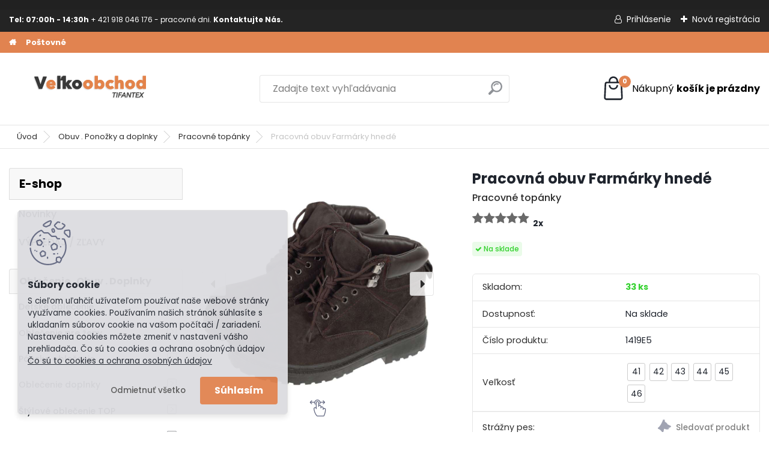

--- FILE ---
content_type: text/html; charset=utf-8
request_url: https://www.google.com/recaptcha/api2/anchor?ar=1&k=6LdVJTQUAAAAAGQ2CrlC-wZ4AewjXQAJ1r_mNtSf&co=aHR0cHM6Ly93d3cuZW9iY2hvZC5zazo0NDM.&hl=en&v=PoyoqOPhxBO7pBk68S4YbpHZ&size=normal&anchor-ms=20000&execute-ms=30000&cb=xnzf518hmdby
body_size: 49460
content:
<!DOCTYPE HTML><html dir="ltr" lang="en"><head><meta http-equiv="Content-Type" content="text/html; charset=UTF-8">
<meta http-equiv="X-UA-Compatible" content="IE=edge">
<title>reCAPTCHA</title>
<style type="text/css">
/* cyrillic-ext */
@font-face {
  font-family: 'Roboto';
  font-style: normal;
  font-weight: 400;
  font-stretch: 100%;
  src: url(//fonts.gstatic.com/s/roboto/v48/KFO7CnqEu92Fr1ME7kSn66aGLdTylUAMa3GUBHMdazTgWw.woff2) format('woff2');
  unicode-range: U+0460-052F, U+1C80-1C8A, U+20B4, U+2DE0-2DFF, U+A640-A69F, U+FE2E-FE2F;
}
/* cyrillic */
@font-face {
  font-family: 'Roboto';
  font-style: normal;
  font-weight: 400;
  font-stretch: 100%;
  src: url(//fonts.gstatic.com/s/roboto/v48/KFO7CnqEu92Fr1ME7kSn66aGLdTylUAMa3iUBHMdazTgWw.woff2) format('woff2');
  unicode-range: U+0301, U+0400-045F, U+0490-0491, U+04B0-04B1, U+2116;
}
/* greek-ext */
@font-face {
  font-family: 'Roboto';
  font-style: normal;
  font-weight: 400;
  font-stretch: 100%;
  src: url(//fonts.gstatic.com/s/roboto/v48/KFO7CnqEu92Fr1ME7kSn66aGLdTylUAMa3CUBHMdazTgWw.woff2) format('woff2');
  unicode-range: U+1F00-1FFF;
}
/* greek */
@font-face {
  font-family: 'Roboto';
  font-style: normal;
  font-weight: 400;
  font-stretch: 100%;
  src: url(//fonts.gstatic.com/s/roboto/v48/KFO7CnqEu92Fr1ME7kSn66aGLdTylUAMa3-UBHMdazTgWw.woff2) format('woff2');
  unicode-range: U+0370-0377, U+037A-037F, U+0384-038A, U+038C, U+038E-03A1, U+03A3-03FF;
}
/* math */
@font-face {
  font-family: 'Roboto';
  font-style: normal;
  font-weight: 400;
  font-stretch: 100%;
  src: url(//fonts.gstatic.com/s/roboto/v48/KFO7CnqEu92Fr1ME7kSn66aGLdTylUAMawCUBHMdazTgWw.woff2) format('woff2');
  unicode-range: U+0302-0303, U+0305, U+0307-0308, U+0310, U+0312, U+0315, U+031A, U+0326-0327, U+032C, U+032F-0330, U+0332-0333, U+0338, U+033A, U+0346, U+034D, U+0391-03A1, U+03A3-03A9, U+03B1-03C9, U+03D1, U+03D5-03D6, U+03F0-03F1, U+03F4-03F5, U+2016-2017, U+2034-2038, U+203C, U+2040, U+2043, U+2047, U+2050, U+2057, U+205F, U+2070-2071, U+2074-208E, U+2090-209C, U+20D0-20DC, U+20E1, U+20E5-20EF, U+2100-2112, U+2114-2115, U+2117-2121, U+2123-214F, U+2190, U+2192, U+2194-21AE, U+21B0-21E5, U+21F1-21F2, U+21F4-2211, U+2213-2214, U+2216-22FF, U+2308-230B, U+2310, U+2319, U+231C-2321, U+2336-237A, U+237C, U+2395, U+239B-23B7, U+23D0, U+23DC-23E1, U+2474-2475, U+25AF, U+25B3, U+25B7, U+25BD, U+25C1, U+25CA, U+25CC, U+25FB, U+266D-266F, U+27C0-27FF, U+2900-2AFF, U+2B0E-2B11, U+2B30-2B4C, U+2BFE, U+3030, U+FF5B, U+FF5D, U+1D400-1D7FF, U+1EE00-1EEFF;
}
/* symbols */
@font-face {
  font-family: 'Roboto';
  font-style: normal;
  font-weight: 400;
  font-stretch: 100%;
  src: url(//fonts.gstatic.com/s/roboto/v48/KFO7CnqEu92Fr1ME7kSn66aGLdTylUAMaxKUBHMdazTgWw.woff2) format('woff2');
  unicode-range: U+0001-000C, U+000E-001F, U+007F-009F, U+20DD-20E0, U+20E2-20E4, U+2150-218F, U+2190, U+2192, U+2194-2199, U+21AF, U+21E6-21F0, U+21F3, U+2218-2219, U+2299, U+22C4-22C6, U+2300-243F, U+2440-244A, U+2460-24FF, U+25A0-27BF, U+2800-28FF, U+2921-2922, U+2981, U+29BF, U+29EB, U+2B00-2BFF, U+4DC0-4DFF, U+FFF9-FFFB, U+10140-1018E, U+10190-1019C, U+101A0, U+101D0-101FD, U+102E0-102FB, U+10E60-10E7E, U+1D2C0-1D2D3, U+1D2E0-1D37F, U+1F000-1F0FF, U+1F100-1F1AD, U+1F1E6-1F1FF, U+1F30D-1F30F, U+1F315, U+1F31C, U+1F31E, U+1F320-1F32C, U+1F336, U+1F378, U+1F37D, U+1F382, U+1F393-1F39F, U+1F3A7-1F3A8, U+1F3AC-1F3AF, U+1F3C2, U+1F3C4-1F3C6, U+1F3CA-1F3CE, U+1F3D4-1F3E0, U+1F3ED, U+1F3F1-1F3F3, U+1F3F5-1F3F7, U+1F408, U+1F415, U+1F41F, U+1F426, U+1F43F, U+1F441-1F442, U+1F444, U+1F446-1F449, U+1F44C-1F44E, U+1F453, U+1F46A, U+1F47D, U+1F4A3, U+1F4B0, U+1F4B3, U+1F4B9, U+1F4BB, U+1F4BF, U+1F4C8-1F4CB, U+1F4D6, U+1F4DA, U+1F4DF, U+1F4E3-1F4E6, U+1F4EA-1F4ED, U+1F4F7, U+1F4F9-1F4FB, U+1F4FD-1F4FE, U+1F503, U+1F507-1F50B, U+1F50D, U+1F512-1F513, U+1F53E-1F54A, U+1F54F-1F5FA, U+1F610, U+1F650-1F67F, U+1F687, U+1F68D, U+1F691, U+1F694, U+1F698, U+1F6AD, U+1F6B2, U+1F6B9-1F6BA, U+1F6BC, U+1F6C6-1F6CF, U+1F6D3-1F6D7, U+1F6E0-1F6EA, U+1F6F0-1F6F3, U+1F6F7-1F6FC, U+1F700-1F7FF, U+1F800-1F80B, U+1F810-1F847, U+1F850-1F859, U+1F860-1F887, U+1F890-1F8AD, U+1F8B0-1F8BB, U+1F8C0-1F8C1, U+1F900-1F90B, U+1F93B, U+1F946, U+1F984, U+1F996, U+1F9E9, U+1FA00-1FA6F, U+1FA70-1FA7C, U+1FA80-1FA89, U+1FA8F-1FAC6, U+1FACE-1FADC, U+1FADF-1FAE9, U+1FAF0-1FAF8, U+1FB00-1FBFF;
}
/* vietnamese */
@font-face {
  font-family: 'Roboto';
  font-style: normal;
  font-weight: 400;
  font-stretch: 100%;
  src: url(//fonts.gstatic.com/s/roboto/v48/KFO7CnqEu92Fr1ME7kSn66aGLdTylUAMa3OUBHMdazTgWw.woff2) format('woff2');
  unicode-range: U+0102-0103, U+0110-0111, U+0128-0129, U+0168-0169, U+01A0-01A1, U+01AF-01B0, U+0300-0301, U+0303-0304, U+0308-0309, U+0323, U+0329, U+1EA0-1EF9, U+20AB;
}
/* latin-ext */
@font-face {
  font-family: 'Roboto';
  font-style: normal;
  font-weight: 400;
  font-stretch: 100%;
  src: url(//fonts.gstatic.com/s/roboto/v48/KFO7CnqEu92Fr1ME7kSn66aGLdTylUAMa3KUBHMdazTgWw.woff2) format('woff2');
  unicode-range: U+0100-02BA, U+02BD-02C5, U+02C7-02CC, U+02CE-02D7, U+02DD-02FF, U+0304, U+0308, U+0329, U+1D00-1DBF, U+1E00-1E9F, U+1EF2-1EFF, U+2020, U+20A0-20AB, U+20AD-20C0, U+2113, U+2C60-2C7F, U+A720-A7FF;
}
/* latin */
@font-face {
  font-family: 'Roboto';
  font-style: normal;
  font-weight: 400;
  font-stretch: 100%;
  src: url(//fonts.gstatic.com/s/roboto/v48/KFO7CnqEu92Fr1ME7kSn66aGLdTylUAMa3yUBHMdazQ.woff2) format('woff2');
  unicode-range: U+0000-00FF, U+0131, U+0152-0153, U+02BB-02BC, U+02C6, U+02DA, U+02DC, U+0304, U+0308, U+0329, U+2000-206F, U+20AC, U+2122, U+2191, U+2193, U+2212, U+2215, U+FEFF, U+FFFD;
}
/* cyrillic-ext */
@font-face {
  font-family: 'Roboto';
  font-style: normal;
  font-weight: 500;
  font-stretch: 100%;
  src: url(//fonts.gstatic.com/s/roboto/v48/KFO7CnqEu92Fr1ME7kSn66aGLdTylUAMa3GUBHMdazTgWw.woff2) format('woff2');
  unicode-range: U+0460-052F, U+1C80-1C8A, U+20B4, U+2DE0-2DFF, U+A640-A69F, U+FE2E-FE2F;
}
/* cyrillic */
@font-face {
  font-family: 'Roboto';
  font-style: normal;
  font-weight: 500;
  font-stretch: 100%;
  src: url(//fonts.gstatic.com/s/roboto/v48/KFO7CnqEu92Fr1ME7kSn66aGLdTylUAMa3iUBHMdazTgWw.woff2) format('woff2');
  unicode-range: U+0301, U+0400-045F, U+0490-0491, U+04B0-04B1, U+2116;
}
/* greek-ext */
@font-face {
  font-family: 'Roboto';
  font-style: normal;
  font-weight: 500;
  font-stretch: 100%;
  src: url(//fonts.gstatic.com/s/roboto/v48/KFO7CnqEu92Fr1ME7kSn66aGLdTylUAMa3CUBHMdazTgWw.woff2) format('woff2');
  unicode-range: U+1F00-1FFF;
}
/* greek */
@font-face {
  font-family: 'Roboto';
  font-style: normal;
  font-weight: 500;
  font-stretch: 100%;
  src: url(//fonts.gstatic.com/s/roboto/v48/KFO7CnqEu92Fr1ME7kSn66aGLdTylUAMa3-UBHMdazTgWw.woff2) format('woff2');
  unicode-range: U+0370-0377, U+037A-037F, U+0384-038A, U+038C, U+038E-03A1, U+03A3-03FF;
}
/* math */
@font-face {
  font-family: 'Roboto';
  font-style: normal;
  font-weight: 500;
  font-stretch: 100%;
  src: url(//fonts.gstatic.com/s/roboto/v48/KFO7CnqEu92Fr1ME7kSn66aGLdTylUAMawCUBHMdazTgWw.woff2) format('woff2');
  unicode-range: U+0302-0303, U+0305, U+0307-0308, U+0310, U+0312, U+0315, U+031A, U+0326-0327, U+032C, U+032F-0330, U+0332-0333, U+0338, U+033A, U+0346, U+034D, U+0391-03A1, U+03A3-03A9, U+03B1-03C9, U+03D1, U+03D5-03D6, U+03F0-03F1, U+03F4-03F5, U+2016-2017, U+2034-2038, U+203C, U+2040, U+2043, U+2047, U+2050, U+2057, U+205F, U+2070-2071, U+2074-208E, U+2090-209C, U+20D0-20DC, U+20E1, U+20E5-20EF, U+2100-2112, U+2114-2115, U+2117-2121, U+2123-214F, U+2190, U+2192, U+2194-21AE, U+21B0-21E5, U+21F1-21F2, U+21F4-2211, U+2213-2214, U+2216-22FF, U+2308-230B, U+2310, U+2319, U+231C-2321, U+2336-237A, U+237C, U+2395, U+239B-23B7, U+23D0, U+23DC-23E1, U+2474-2475, U+25AF, U+25B3, U+25B7, U+25BD, U+25C1, U+25CA, U+25CC, U+25FB, U+266D-266F, U+27C0-27FF, U+2900-2AFF, U+2B0E-2B11, U+2B30-2B4C, U+2BFE, U+3030, U+FF5B, U+FF5D, U+1D400-1D7FF, U+1EE00-1EEFF;
}
/* symbols */
@font-face {
  font-family: 'Roboto';
  font-style: normal;
  font-weight: 500;
  font-stretch: 100%;
  src: url(//fonts.gstatic.com/s/roboto/v48/KFO7CnqEu92Fr1ME7kSn66aGLdTylUAMaxKUBHMdazTgWw.woff2) format('woff2');
  unicode-range: U+0001-000C, U+000E-001F, U+007F-009F, U+20DD-20E0, U+20E2-20E4, U+2150-218F, U+2190, U+2192, U+2194-2199, U+21AF, U+21E6-21F0, U+21F3, U+2218-2219, U+2299, U+22C4-22C6, U+2300-243F, U+2440-244A, U+2460-24FF, U+25A0-27BF, U+2800-28FF, U+2921-2922, U+2981, U+29BF, U+29EB, U+2B00-2BFF, U+4DC0-4DFF, U+FFF9-FFFB, U+10140-1018E, U+10190-1019C, U+101A0, U+101D0-101FD, U+102E0-102FB, U+10E60-10E7E, U+1D2C0-1D2D3, U+1D2E0-1D37F, U+1F000-1F0FF, U+1F100-1F1AD, U+1F1E6-1F1FF, U+1F30D-1F30F, U+1F315, U+1F31C, U+1F31E, U+1F320-1F32C, U+1F336, U+1F378, U+1F37D, U+1F382, U+1F393-1F39F, U+1F3A7-1F3A8, U+1F3AC-1F3AF, U+1F3C2, U+1F3C4-1F3C6, U+1F3CA-1F3CE, U+1F3D4-1F3E0, U+1F3ED, U+1F3F1-1F3F3, U+1F3F5-1F3F7, U+1F408, U+1F415, U+1F41F, U+1F426, U+1F43F, U+1F441-1F442, U+1F444, U+1F446-1F449, U+1F44C-1F44E, U+1F453, U+1F46A, U+1F47D, U+1F4A3, U+1F4B0, U+1F4B3, U+1F4B9, U+1F4BB, U+1F4BF, U+1F4C8-1F4CB, U+1F4D6, U+1F4DA, U+1F4DF, U+1F4E3-1F4E6, U+1F4EA-1F4ED, U+1F4F7, U+1F4F9-1F4FB, U+1F4FD-1F4FE, U+1F503, U+1F507-1F50B, U+1F50D, U+1F512-1F513, U+1F53E-1F54A, U+1F54F-1F5FA, U+1F610, U+1F650-1F67F, U+1F687, U+1F68D, U+1F691, U+1F694, U+1F698, U+1F6AD, U+1F6B2, U+1F6B9-1F6BA, U+1F6BC, U+1F6C6-1F6CF, U+1F6D3-1F6D7, U+1F6E0-1F6EA, U+1F6F0-1F6F3, U+1F6F7-1F6FC, U+1F700-1F7FF, U+1F800-1F80B, U+1F810-1F847, U+1F850-1F859, U+1F860-1F887, U+1F890-1F8AD, U+1F8B0-1F8BB, U+1F8C0-1F8C1, U+1F900-1F90B, U+1F93B, U+1F946, U+1F984, U+1F996, U+1F9E9, U+1FA00-1FA6F, U+1FA70-1FA7C, U+1FA80-1FA89, U+1FA8F-1FAC6, U+1FACE-1FADC, U+1FADF-1FAE9, U+1FAF0-1FAF8, U+1FB00-1FBFF;
}
/* vietnamese */
@font-face {
  font-family: 'Roboto';
  font-style: normal;
  font-weight: 500;
  font-stretch: 100%;
  src: url(//fonts.gstatic.com/s/roboto/v48/KFO7CnqEu92Fr1ME7kSn66aGLdTylUAMa3OUBHMdazTgWw.woff2) format('woff2');
  unicode-range: U+0102-0103, U+0110-0111, U+0128-0129, U+0168-0169, U+01A0-01A1, U+01AF-01B0, U+0300-0301, U+0303-0304, U+0308-0309, U+0323, U+0329, U+1EA0-1EF9, U+20AB;
}
/* latin-ext */
@font-face {
  font-family: 'Roboto';
  font-style: normal;
  font-weight: 500;
  font-stretch: 100%;
  src: url(//fonts.gstatic.com/s/roboto/v48/KFO7CnqEu92Fr1ME7kSn66aGLdTylUAMa3KUBHMdazTgWw.woff2) format('woff2');
  unicode-range: U+0100-02BA, U+02BD-02C5, U+02C7-02CC, U+02CE-02D7, U+02DD-02FF, U+0304, U+0308, U+0329, U+1D00-1DBF, U+1E00-1E9F, U+1EF2-1EFF, U+2020, U+20A0-20AB, U+20AD-20C0, U+2113, U+2C60-2C7F, U+A720-A7FF;
}
/* latin */
@font-face {
  font-family: 'Roboto';
  font-style: normal;
  font-weight: 500;
  font-stretch: 100%;
  src: url(//fonts.gstatic.com/s/roboto/v48/KFO7CnqEu92Fr1ME7kSn66aGLdTylUAMa3yUBHMdazQ.woff2) format('woff2');
  unicode-range: U+0000-00FF, U+0131, U+0152-0153, U+02BB-02BC, U+02C6, U+02DA, U+02DC, U+0304, U+0308, U+0329, U+2000-206F, U+20AC, U+2122, U+2191, U+2193, U+2212, U+2215, U+FEFF, U+FFFD;
}
/* cyrillic-ext */
@font-face {
  font-family: 'Roboto';
  font-style: normal;
  font-weight: 900;
  font-stretch: 100%;
  src: url(//fonts.gstatic.com/s/roboto/v48/KFO7CnqEu92Fr1ME7kSn66aGLdTylUAMa3GUBHMdazTgWw.woff2) format('woff2');
  unicode-range: U+0460-052F, U+1C80-1C8A, U+20B4, U+2DE0-2DFF, U+A640-A69F, U+FE2E-FE2F;
}
/* cyrillic */
@font-face {
  font-family: 'Roboto';
  font-style: normal;
  font-weight: 900;
  font-stretch: 100%;
  src: url(//fonts.gstatic.com/s/roboto/v48/KFO7CnqEu92Fr1ME7kSn66aGLdTylUAMa3iUBHMdazTgWw.woff2) format('woff2');
  unicode-range: U+0301, U+0400-045F, U+0490-0491, U+04B0-04B1, U+2116;
}
/* greek-ext */
@font-face {
  font-family: 'Roboto';
  font-style: normal;
  font-weight: 900;
  font-stretch: 100%;
  src: url(//fonts.gstatic.com/s/roboto/v48/KFO7CnqEu92Fr1ME7kSn66aGLdTylUAMa3CUBHMdazTgWw.woff2) format('woff2');
  unicode-range: U+1F00-1FFF;
}
/* greek */
@font-face {
  font-family: 'Roboto';
  font-style: normal;
  font-weight: 900;
  font-stretch: 100%;
  src: url(//fonts.gstatic.com/s/roboto/v48/KFO7CnqEu92Fr1ME7kSn66aGLdTylUAMa3-UBHMdazTgWw.woff2) format('woff2');
  unicode-range: U+0370-0377, U+037A-037F, U+0384-038A, U+038C, U+038E-03A1, U+03A3-03FF;
}
/* math */
@font-face {
  font-family: 'Roboto';
  font-style: normal;
  font-weight: 900;
  font-stretch: 100%;
  src: url(//fonts.gstatic.com/s/roboto/v48/KFO7CnqEu92Fr1ME7kSn66aGLdTylUAMawCUBHMdazTgWw.woff2) format('woff2');
  unicode-range: U+0302-0303, U+0305, U+0307-0308, U+0310, U+0312, U+0315, U+031A, U+0326-0327, U+032C, U+032F-0330, U+0332-0333, U+0338, U+033A, U+0346, U+034D, U+0391-03A1, U+03A3-03A9, U+03B1-03C9, U+03D1, U+03D5-03D6, U+03F0-03F1, U+03F4-03F5, U+2016-2017, U+2034-2038, U+203C, U+2040, U+2043, U+2047, U+2050, U+2057, U+205F, U+2070-2071, U+2074-208E, U+2090-209C, U+20D0-20DC, U+20E1, U+20E5-20EF, U+2100-2112, U+2114-2115, U+2117-2121, U+2123-214F, U+2190, U+2192, U+2194-21AE, U+21B0-21E5, U+21F1-21F2, U+21F4-2211, U+2213-2214, U+2216-22FF, U+2308-230B, U+2310, U+2319, U+231C-2321, U+2336-237A, U+237C, U+2395, U+239B-23B7, U+23D0, U+23DC-23E1, U+2474-2475, U+25AF, U+25B3, U+25B7, U+25BD, U+25C1, U+25CA, U+25CC, U+25FB, U+266D-266F, U+27C0-27FF, U+2900-2AFF, U+2B0E-2B11, U+2B30-2B4C, U+2BFE, U+3030, U+FF5B, U+FF5D, U+1D400-1D7FF, U+1EE00-1EEFF;
}
/* symbols */
@font-face {
  font-family: 'Roboto';
  font-style: normal;
  font-weight: 900;
  font-stretch: 100%;
  src: url(//fonts.gstatic.com/s/roboto/v48/KFO7CnqEu92Fr1ME7kSn66aGLdTylUAMaxKUBHMdazTgWw.woff2) format('woff2');
  unicode-range: U+0001-000C, U+000E-001F, U+007F-009F, U+20DD-20E0, U+20E2-20E4, U+2150-218F, U+2190, U+2192, U+2194-2199, U+21AF, U+21E6-21F0, U+21F3, U+2218-2219, U+2299, U+22C4-22C6, U+2300-243F, U+2440-244A, U+2460-24FF, U+25A0-27BF, U+2800-28FF, U+2921-2922, U+2981, U+29BF, U+29EB, U+2B00-2BFF, U+4DC0-4DFF, U+FFF9-FFFB, U+10140-1018E, U+10190-1019C, U+101A0, U+101D0-101FD, U+102E0-102FB, U+10E60-10E7E, U+1D2C0-1D2D3, U+1D2E0-1D37F, U+1F000-1F0FF, U+1F100-1F1AD, U+1F1E6-1F1FF, U+1F30D-1F30F, U+1F315, U+1F31C, U+1F31E, U+1F320-1F32C, U+1F336, U+1F378, U+1F37D, U+1F382, U+1F393-1F39F, U+1F3A7-1F3A8, U+1F3AC-1F3AF, U+1F3C2, U+1F3C4-1F3C6, U+1F3CA-1F3CE, U+1F3D4-1F3E0, U+1F3ED, U+1F3F1-1F3F3, U+1F3F5-1F3F7, U+1F408, U+1F415, U+1F41F, U+1F426, U+1F43F, U+1F441-1F442, U+1F444, U+1F446-1F449, U+1F44C-1F44E, U+1F453, U+1F46A, U+1F47D, U+1F4A3, U+1F4B0, U+1F4B3, U+1F4B9, U+1F4BB, U+1F4BF, U+1F4C8-1F4CB, U+1F4D6, U+1F4DA, U+1F4DF, U+1F4E3-1F4E6, U+1F4EA-1F4ED, U+1F4F7, U+1F4F9-1F4FB, U+1F4FD-1F4FE, U+1F503, U+1F507-1F50B, U+1F50D, U+1F512-1F513, U+1F53E-1F54A, U+1F54F-1F5FA, U+1F610, U+1F650-1F67F, U+1F687, U+1F68D, U+1F691, U+1F694, U+1F698, U+1F6AD, U+1F6B2, U+1F6B9-1F6BA, U+1F6BC, U+1F6C6-1F6CF, U+1F6D3-1F6D7, U+1F6E0-1F6EA, U+1F6F0-1F6F3, U+1F6F7-1F6FC, U+1F700-1F7FF, U+1F800-1F80B, U+1F810-1F847, U+1F850-1F859, U+1F860-1F887, U+1F890-1F8AD, U+1F8B0-1F8BB, U+1F8C0-1F8C1, U+1F900-1F90B, U+1F93B, U+1F946, U+1F984, U+1F996, U+1F9E9, U+1FA00-1FA6F, U+1FA70-1FA7C, U+1FA80-1FA89, U+1FA8F-1FAC6, U+1FACE-1FADC, U+1FADF-1FAE9, U+1FAF0-1FAF8, U+1FB00-1FBFF;
}
/* vietnamese */
@font-face {
  font-family: 'Roboto';
  font-style: normal;
  font-weight: 900;
  font-stretch: 100%;
  src: url(//fonts.gstatic.com/s/roboto/v48/KFO7CnqEu92Fr1ME7kSn66aGLdTylUAMa3OUBHMdazTgWw.woff2) format('woff2');
  unicode-range: U+0102-0103, U+0110-0111, U+0128-0129, U+0168-0169, U+01A0-01A1, U+01AF-01B0, U+0300-0301, U+0303-0304, U+0308-0309, U+0323, U+0329, U+1EA0-1EF9, U+20AB;
}
/* latin-ext */
@font-face {
  font-family: 'Roboto';
  font-style: normal;
  font-weight: 900;
  font-stretch: 100%;
  src: url(//fonts.gstatic.com/s/roboto/v48/KFO7CnqEu92Fr1ME7kSn66aGLdTylUAMa3KUBHMdazTgWw.woff2) format('woff2');
  unicode-range: U+0100-02BA, U+02BD-02C5, U+02C7-02CC, U+02CE-02D7, U+02DD-02FF, U+0304, U+0308, U+0329, U+1D00-1DBF, U+1E00-1E9F, U+1EF2-1EFF, U+2020, U+20A0-20AB, U+20AD-20C0, U+2113, U+2C60-2C7F, U+A720-A7FF;
}
/* latin */
@font-face {
  font-family: 'Roboto';
  font-style: normal;
  font-weight: 900;
  font-stretch: 100%;
  src: url(//fonts.gstatic.com/s/roboto/v48/KFO7CnqEu92Fr1ME7kSn66aGLdTylUAMa3yUBHMdazQ.woff2) format('woff2');
  unicode-range: U+0000-00FF, U+0131, U+0152-0153, U+02BB-02BC, U+02C6, U+02DA, U+02DC, U+0304, U+0308, U+0329, U+2000-206F, U+20AC, U+2122, U+2191, U+2193, U+2212, U+2215, U+FEFF, U+FFFD;
}

</style>
<link rel="stylesheet" type="text/css" href="https://www.gstatic.com/recaptcha/releases/PoyoqOPhxBO7pBk68S4YbpHZ/styles__ltr.css">
<script nonce="lcrVMaBg5qNamkyFGFShPQ" type="text/javascript">window['__recaptcha_api'] = 'https://www.google.com/recaptcha/api2/';</script>
<script type="text/javascript" src="https://www.gstatic.com/recaptcha/releases/PoyoqOPhxBO7pBk68S4YbpHZ/recaptcha__en.js" nonce="lcrVMaBg5qNamkyFGFShPQ">
      
    </script></head>
<body><div id="rc-anchor-alert" class="rc-anchor-alert"></div>
<input type="hidden" id="recaptcha-token" value="[base64]">
<script type="text/javascript" nonce="lcrVMaBg5qNamkyFGFShPQ">
      recaptcha.anchor.Main.init("[\x22ainput\x22,[\x22bgdata\x22,\x22\x22,\[base64]/[base64]/MjU1Ong/[base64]/[base64]/[base64]/[base64]/[base64]/[base64]/[base64]/[base64]/[base64]/[base64]/[base64]/[base64]/[base64]/[base64]/[base64]\\u003d\x22,\[base64]\\u003d\x22,\x22wrITw5FBw6PDkn/DvGjDn2PDqsKINS7DosKSwpPDr1URwoIwL8KVwoJPL8KqSsONw63Cp8OGNSHDlsKPw4VCw5VKw4TCgg5FY3fDvcO2w6vClil7V8OCwrbCg8KFaA/DlMO3w7NneMOsw5cFDsKpw5kSOMKtWSLCuMKsKsO8e0jDr1l2wrslZ3nChcKKwrzDpMOowprDp8OrfkIAwrjDj8K5wpAPVHTDoMOSfkPDocOiVUDDpMOMw4QEWsOpccKEwqoxWX/DuMKJw7PDtgnCvcKCw5rCnVrDqsKewr0vTVdgAk4mwq/DtcO3az/DgBETacOGw69qw4cQw6dRIUPCh8OZPXTCrMKBFcOXw7bDvQhIw7/CrHJlwqZhwqLDuxfDjsOwwqFEGcKuwpHDrcOZw7rCtsKhwopiPQXDsAdGa8O+wo7CucK4w6PDqsK+w6jCh8KWF8OaSETCmMOkwqwkC0Z8KsO1IH/Cl8KewpLCi8ORYcKjwrvDqVXDkMKGwqbDtFd2w6DClsK7MsOtHMOWVFlaCMKnYRdvJhvCv3V9w4haPwlZG8OIw4/DjGPDu1TDrcOZGMOGQ8OWwqfCtMKIwp3CkCcCw5hKw70TZmccwp/Dp8KrN3gjSsOdwrVJQcKnwqvChTDDlsKKP8KTeMKwUMKLWcK5w4xXwrJ0w6UPw64+wpsLeRzDkxfCg31Vw7Atw6MsPC/Cq8KRwoLCrsOGBXTDqTjDj8KlwrjCkgJVw7rDucK6K8KdYsOkwqzDpU1cwpfCqDHDjMOSwpTCosK0FMKyHwc1w5DCkntIwogtwr9WO2ZGbHPDsMO7wrRBbDZLw6/Cmg/DijDDvxYmPm5ULQAowqR0w4fCucO4wp3Cn8K9X8Olw5cnwqcfwrEiwpfDksOJwp/DlsKhPsK0MDs1XX5KX8O4w5dfw7Mkwo06wrDCtCw+bHtud8KLIsKrSlzCpcOIYG53wp/CocOHwqPCpnHDlVLClMOxwpvCscKbw5M/[base64]/[base64]/[base64]/Ds8KYE8KMNFIwScKQw5LDqQYAHmkvwqLCosOrDcO8BG0qLMOawr7DsMKyw5p5w5TDh8K/[base64]/wrXCnMOgwoHDncOzwqjDiUrCuMKqw5Zww6M1w6rCi0vCrDTCl3gOasOLw7xqw6/CihnDoG3CvAsrLEnDvUXDsnIKw50cU0/CtsOywq3DscO/wrkyWMOhMsOze8OcW8Kfwpg5w59vOcO2w4EZwq/[base64]/W8Otw7hZw4rCisKMGVwTNcOmw4DCj8KNasO+Qj7Dums1Q8KRw6nCqBB5wqwiwoEIcV3DrcOzfivDjnVQXcORw4ooeGrCnnPDvsKVw7LDpDfCtsKVw6pGwobDhiBSKlk/AH5Lw7Y8w6/CqT7CmyjDpmZew51aCn0MFjjDlcOYJ8Oaw5gkN1dsNh3DtcKwY2pDeGMHTsO0csKnAyJeWSTClcOpeMKLCWxKSTFQcwwUwp/DhBlHIcKJw6rCsSPCiCBKw6EswoksMGIuw4XDn37CvV7DusKjw7t9w6Y9VMOiw50dwpTCrsKrF3fDlsOdXcKPD8KTw5bDk8O3w73CiRHDvxMgKyHCowpWJUvClcOQw5UowpXDu8KzwrrCnxAwwowsa3zCpT5+woLDhwbCllgmwqnDuQTDiwfCg8Kkw7kEHMOUNsKbw4/Di8KcWE4/w7bDnsOZAxMTVsOZUh3DtmMBw7HDuhMGb8OFwqhNHCzDmiRpw4jDjsOqwpcDw61Bwq7Ds8OOwrtLEWnDqB1/[base64]/DtklOXsOaNsKjwp3DrT3DisKiworCpMKdHMO/w6vCuMO2w6TDkxgUPsK0XMOgDCgLTMOubDnDkxjDi8KJIcKkTMKYw63ClsKPP3fCp8OkwpPDiCd+wqrDrhMxdMKDcg5Lw47DtgfDjsOxw6LDu8K6w4AeBMO9wpLCosKuGsOGwqBiwqfDg8KIwqrDgsKrNjENwqVyXH/DoxrCkknClXrDmnzDqMKaalQWwrzCgmvDmXoFZQPDlcOITMO8wr/[base64]/[base64]/[base64]/XsOGfGlswrDDqVvDnsOPw7DClsOzwrVjGTLCplk3w4LCq8OVwrZ1wrchwonDpm7DsUbCh8OcecK4wq81Qh5sd8OLTsK+TDpFUHloecO/MsODCsORwop+V1hAwrnDs8K4V8OKIsK/wpjCmsOnwp3Ci2jDmmsnWsO4W8KHFMKuCMOFKcK2w4Myw6NUw4jDvsO6V21HU8Kmw5fCnE3DpVxaY8KwGWEYBlHDmEwZBBvDiyHDucOuw6rCiV17wrbCpEBSXVF9X8OEwoE4w69sw55DL2nCswUMw5ccOlrChDHClQbDiMO/[base64]/w64zUcOcw6/[base64]/DhsKKw7TCp8KpwoRPGWzCgAXCrcO5JH4Zw4XCncOVCgXCkw/Dmihzw5vCvcOvZRhXUE8vwp4ww57CrjQ+w79fUsOyw5Nlw5c3w7XCnzRgw55+wqPDvEFmJsKDAsKCFlzDsT9pWMO/wqlaw4TChDdzw49/wpANdcKWw6Rhwo/DmMKlwq0/[base64]/w7DDm8OIwpDDoRB8w45/H8OPw5vDmgDDjcOZEsOYw4FuwocPw4RCwoB9eV7DjmYaw55pTcKIw5hYEsKdfcOLHBppw7rCqyDCs0/CpX3Dt37CoUfCgUZxDXvCi3fDlRJ1EcOMw5kGwqpkw5xgwqpAw4BGOMO4NSfDt054EMKYw6MxXglFwqx7OcKmw4g1w63CtcOkw7t3A8OWwrobFMKZwpHDn8KDw6zCmzdrwprCmAA9BcK0F8KFXcK4w6VcwrIFw7lFF2nCi8KPUGvCkcKGc2BEw7/ClxEpVC7DgsOwwqACwpIHARZ9V8KWwrHDmk/DuMOEYsKFY8OFNcK9Py3CucOiw4PCrnE6w6LDuMOYwp3DpypEwqvChcK5w6VRw4Nnw4XDn1oYL2DDhsKWX8O6w6QAw4fDpiXDtwwvw7h0w5nChTzDmDFOD8O7OH/Di8KNXATDuhtjF8KEworCk8KXU8K3Cmhhw7tgH8Kkw4TCg8K9w7bCmcOwRhAnw6nCiSh3KcK2w4/CmR4uFzTDncKCwoEWw63DllppNcKSwrzCojDDk0xKwpvDuMOvw4XCncKxw6V/X8KnVlgIccKbV3RnKx5xw6nDkSt/wowWwoAYw7DDhFtswpPCo209wppcw5xmBxHCkMKkwrV/wqBgYR5Fw405w7vCnsKdCARUA2vDjlDCkMKuwrnDlTwhw4UBw6rDiBzDtsKrw7nCoVBqw5F+w6MmUMKZwrrDuQHDsXoXQ3xkw6PCvzTDhXbCig11wqnDjSbCqk0Iw7Ymw5rDqh7CvsKgK8KNwo/Dm8OHw6wOHDx5w6xwCsK9wq3CkGzCuMKWwrAMwpDCqMKPw6DCmQ1vwonDrQJJOsOZLR9Fwr3DlsOTw6zDlDl/ecOJDcOsw65uesOoNkVkwooTZsOHwoYPw5wewqnCp0Ejw4DDpsKmw5PCl8O/KFo2KMOuAR/[base64]/[base64]/CkUnDsMO8Dg7CgUjDrQZHJMOzw7DDpWAJwq/CpMK9IXFAw7jDr8OIasKKLR/DlgLClE8DwoFQWh/CqsOHw60VWH7DqjzDvsOCE2zDicKkLFxxUsOoDig7wqzDoMKAHFVMw50pfhw/w48LLgHDssKMwo8MFMOjw7bCjMOdEwzCkMK/w57DkjPCr8Ohw7thwowgI37Dj8KQG8O7ACzCicKyOVrCuMOFwqp2UkEWw6kDJFF6MsObw7x3w5vCgMKdw6MrUmDCpG9Ew5Nzw75VwpI0w4YkwpTCu8O+w7AdWcKDFTjDicK8wq51wrfDm3PDmMOqw5wHInRqw6/DgMKTw7NaFXR6wq/Ci1/ClMOsdcOAw4rDtF1LwqVLw5I7wp3CksKSw7oNaXHDgAjDj1zCqMKOBcOBwoMqw5vCuMOMOBrDsnrCrW7DjlrCgsK/[base64]/NWV6w7w2LBzDusKzw4ZswpnCj2/Dqh/DvcOFw7fCpBzClMOuasKyw5oqwp/CunwlAicUF8KeLiAtHsKDBsKRIyDCsxHCkcKFB00RwpALwq5XwoLDosOgbFYtT8Knw63CkRTDuTzClsKSwrzCukRIdREtwr5awrnCv1zCn23Crw9qwonCpUrDvQjChw7DvMO4w4w/w6dVAmjDjMKFwqc1w4kRGMKQw4jDh8Kzw6vCiTR4w4TCjMKCCMKBwq7Dv8OZwqtJw7LChsOvw64UwrjDqMOyw6VUwpnCr2ggw7fCp8OUw6Qmw68xwq9bJsOTTQPDsm/Do8KzwqMWwozDs8Kre0PCv8KewqzCtVRAG8Kcw4tvwpjCksK8e8KbHyDCvQLCihjDjU90BsKEVyHCtMKOwo1mwrsiTsKOwr3CvQrDs8O4GWTCsX8eA8K4ccK+CWPCnAbCn3/DnAd9WMKKw6/Djw8TCUBtCQVgYTZbw5J9XwrDu13CqMKsw7fClT8FS0zCvikEMSjCjMOhw4V6UsKxDScMwoJlWE5Tw73CkMO/w5rCrSUwwqIuAR8Aw5slw4nCghANwp4Sf8O+w57ClMOOwr0KwrNGc8KYworDscO8HsOVwpDCoCLDplbDnMOdwq/DgE4pNg5aw5/DqSXDtMKoOy/Cs3hCw7nDpSXCnx8Jw5ZxwrXDmsK6wroxwojCiC3Dl8Ohwq8SHxAvwpsFBMKww7TCj0TDqmvCn0PCgMOgw7wmwqzDuMK4w6zCgyc2OcOtwo/[base64]/DkRHClsKJw4ATw73DosOvKcOvLsO/UcO+SMKzwr8CRMKeHHU2J8KAw4/DusKkwpjCnMKQw4bDmsOAMm9dCGHCo8OKEWBpdUI6X2hqw5bCtMOVJgvCssOibWjCnmpJwp0FwqjCpMK7w7sGMcOgwrMJTxvCiMOcw5JRJTnCm3t0w5fDjsOYw4HCgh/DsFPDusKfwpE6w6ouYhYQw6XCvgvCnsOtwqdVwpbCqsO1SMOLwqZNwqZ8wrXDn3fDl8OlJmbDgMO+w5DDk8OAccKow71OwpoTaw4TMw9fNzrDiTJTw5wuw6bDosKNw63DjsOdAsOAwrEoasKMUMKSw5zChjo/Z0fChkDDvh/DscKFw5zCncK4wpdMwpUFIETDmjbClG3CmyvDncOJw5RjMcOmw5B4PMK/[base64]/DtsOcwq15wqDCg8OKwoN1wo/Du13DpsKIwpHDoUQVZ8KCw5bDm1hKw6w5dsKzw5dVB8KzMyVmw78uZcO1NSsJw6BKw7Vswq59dj1RChbDjMO7ZyjCuDsXw6HDqsKzw6HDhE7DrznDmcKyw4Ecw6/DqUdJBMOOw58gwonClTfDnDTDssO2w6bCpR/CjcOrwrfCvGHCjcONw6vCj8KWwpPDjEBocMOew4MIw5HCo8OAVknCpsOUWlTDrx7DuzgNwrHDsDjDmmrDvcK6JljClMK7w7RuPMK4CBMXHQ7DtWkawolxKR/DqGzDqMK1w6MEwrpqw7t/AsO/wrRgLsKJwrIlUhYAw7rDqMOLD8OhSCMSwqFtScKVwp9iAUk/w5/DmsKswoUpdWbDmcOCI8OHw4HCuMK5w7rDnAzCt8K5G3vDp1LChkzDqxZcE8KFwpbCjwvCuVk5TwfDsAFrw4LDoMOKfHwSw6Vswrs3wpDDmsORw4Qnwr0jwq3DkcKGecOyWcOlMMKxwrrCg8Kiwro/BMOvXGV1w6bCqsKYc0RPAT5LWFVJw5bCoX8MIiIqT1LDnx/[base64]/wrIsLXrCkMORwp1iw7HDnMKwFhsZwrpLwofDucKeWlRGesKjO0E0w70Xw63DuHUmQ8Kow4YJezNEBmxaHUQNwrc8YMORKcOJZiHChMO4XG7DmXLCsMKIQ8OyJnhPRMK9w7ACTsOMbCXDocOUOsKbw79qwrg/KlPDrMOAZsKkSELCl8KKw4k0w68Gw4nClMOPwqhhQ2kpQsKPw4soMMOpwrE7wp9fwpgdM8KFXXvClcO+AMKTQMO6OTPCu8ORwrjCnMOdBHh7w5jCtgMMB0XCq3bDuiYjw6fDvyXCrwMzbGPCkBpiw4HCiMKEwoHDkQouwpDDl8OUw4LDsAE/[base64]/[base64]/D8OPNMK/wqrDsC5vwoBLw4MvwoATw4vCn8KMwr/[base64]/w5RSOzPDjD9KSMOqw5bCin95w71oCU/DocKvXTNjdyUFwovCmcOgW0LDqxdWwpsbw5HCpcOreMKKCcK6w69Lw6pJFMK2wrTCvcKXVgzCl2PDuDMywoDCtxV4M8KRawxVO0xgwqPClcKGJC58BhPDrsKBw5FWw5jCosO4ecObaMKAw5bCkC4bNkXDhyAQwqwTw4/[base64]/[base64]/DvcKIFsO8ZGTDiMKcSBJ+KGzCu3tvVx/Dt8K/asOmw78vw7dqwo94wpLCjsK7wphIw4nDvsKqw75uw4PDisO+wrx+GMOfKsK5ccOGMmFQIQnCjsOnJcK8wpTDq8Ouw47ChlkYwrXDrXg9Pn/CjVfDlQ3CicOBXU3Cg8KRTFIXw6nCqMOxwrt/dsOTw58Tw4QbwoEXFyIxTMKswrN3wqfChUXCucKPLg7DoB3CiMKfwrZnSGRNNy/Ck8O9WMK5TsKWe8O+w4dZwp3Dh8OoaMOywqFbNMO1EX7DsBVswo7ClMKGw6gjw5jCo8KmwppFVcKhfMOBLcOlKMO2XC/Cg19fwq4bwqzDmgxuwrzChcKnwr/DrU8PUcOjwoMbQk8Qw5l/wr5FC8KaT8Kmw7/DskMVGsKFB07CgB0bw4FdbVDDpsKEw6MqwoHCusKyGGcHw7VESREowrlADcKdwqpldMKJw5bCq1A1wpDDvsOQwqomcVA+ZMO5f2hjwqV/[base64]/[base64]/DtBbDgETCvMOMcAhSZsO1TsOAw5ZjwqXCrF7CscOLwq/CusOqw5UIXWpPcMOVBTzCk8O/cD0nw6RHwpbDhsOfw7PCl8KCwobCtR18w67CsMKfwpFBw7vDqAJ1wrHDiMKhw4hOwrcUCsKLM8ONw7TDlG5aRQhXwrvDh8K1wrXCmX/[base64]/bMK/X1zCk8KIOmErbAlxwq5qwrAedErCusK1XwnCq8Odc3Itw45rMcO2w4zCsArCv2PCiQfDpcK4wr3Cg8OqE8KHSk/CrCtiw4oQN8Ohw6xsw7UrJsKfNxzDtsOMasODw5nCucKTe30JLcKSwqrDg0hLwojCi0nClMO4J8OCOCbDqCLCqg3CgMOgCHzDkCgfwp5gDWZxJcOAwrpmXsKUw5nCrjDCkHvDvMO2w43Dhh4uw4zDgyQkEsOlw6zCtSvCoRgswpPCrwNwwrnCucOfPsO/[base64]/[base64]/HcKnWcKlYsKmw6AowpdvLGAhZRETw6DDlRjDqUx2wo/ClsOcSAsGPQbDncKUQwFhN8KELzjDtsKcGB8vwpVowqjCv8O5TEXCjmzDj8KZwonCu8KiPzXCilXDsHjCh8O4An7CihUaECrCnRopw6PDn8ODXBXDnxwnw7DCgcKbwrDCu8KLZmBsJxUrIsKxwr1gF8KoQkZzw4cNw7zCpwrDm8OKwqoMXEpjwoB7w7J8w6/DjTTDr8O6w6QOw60vw77DtVFfOzXDnCzCunZRIxACf8KZwqZ1bMKOwrzCvsKWO8Ojw6HCocO1FjF7Mi7DrcOZw6sQekPDuBwrBywbE8OLIjrCq8KGw6sBZBdJbQPDjsKtE8OCPsOJwpvDj8OcUErDh0zDswYjw4/DisOfW03DpTccZ3nCgHUjw4t5IsOBImTDkxPDmMONT1o0TmrCsj9Tw5YxWQAlwodxw64IS2rCvsOZw6zCu2h/dMKKOMKLecOvTUsbFsKyKMOUwr8nw4bCjj1WMA7Djzo+M8KPJHshLxMDAGUaJQ/CgUvCjEjDvgMhwpYqw65pa8KxClkrJcOsw77DlMO4wozClmpmwqkdUsKUJMOaXm/DmU4bw58NJlLDp1vCm8Okw6/Dm0woTmHDhGlcI8OYwqxUbAlATT5GYkEUAF3CvCnCu8K8BW7DhiLDp0fCthjDpTvDjxjCjS7DkcOEPMKYP2LDsMOHT2VQGDx+dznCh0ECSCt/aMKew7HDj8OifcOoSMOVKcKVVxwVY1t+w4/Cv8OAHV9ow7jCoF/ChsOOw4fDsGbClEQEw7Rtwq0/bcKFwovDn3wPw5bCg2LCpsOQdcO3w4omS8KSRCY+E8Kaw7w/wqzDj0jChcO/w7PCkMOEwog3w6jDg07DksKMasKYw7TDk8KLwr/CpELDv39rXBLCrAUmwrUew7/CjW7DssKnw5jCvyAjMMOcw6TDk8KkXcOhwq89wojDkMKJwqzCl8KHwrHDj8KdLRsNGmEJw7AydcOacsOIQCtdWBx/w5fDhsO0wrFgw63DrzUhw4Y9wo3CpnDCkCFSw5LDjyTDmsO/ag4AbD/CksKya8Ogw7QGacKpwq7ChmrCjMKPGMKeLWDDr1Qdw5HCknzCtgJwf8OOwp7Dsi/CmsO5GMKfUlwmUcOkw4QFHiDCqXrCq1JBPcOFH8OKwovDvGbDkcOjQS7CtSjCgR8OecKcwpzCqAbChUjCt1XDiX/Dr2HCtkdVADrCscKgA8OvwpvCg8OgVBASwqnDkcO1w7QwTB4AMcKGwr57KMOiw5B3w7HCtMKHI1MtwoDCkhQrw6fDn2JvwowowpZfZyjDs8KVw4vCqMKIU3PCv1rCosKjAsOBwoEheSvDgU/Dj2MtEsOlw4taRMOSNSLDmnbCoR9pw5psMB7DsMKew68/wrnDsWvDrEtJMCtcPMOCYQo5wrBtGMOpw41+wrNfT1EDwpsPw5jDocOkMMKfw4TCvCzDlGd8XWfDgcKFBhYew7/CnTvCgsKPwqETaTnDgsK2HHvCrsOnNmw6VcKVUcO8w4hqSErDpsOew4bDvWzCgMOaYMKaSMKyZsOyVjk+FMKrwpTDsRELwq4NQHTDsRrDlx7Cu8OoSyg/w5vDrcOgwpfCocOAwpE8wrE5w6kZw6I/wrwfw53Dm8KEw5NlwoRPW2/DhMO3wrxFwp1Hw74bJ8OMMcOnw4XCnsOkw4UDBlbDgcOxw5nChVnDm8KEw6DCkcOBwrgHXcOSbcKAdMORcMKGwoARSsO8WwtEw5rDrhsZw59Gw7HDuybDk8OHf8OoHifDhsKqw7bDqTF6wpg5FB4Fw6oyasK8MMOiw5dmLS4gwoFaGz/[base64]/Dn2NnwpFuwqo8cWA2w5fDvcO0QFfCnzTCosKAW8KgD8KXFA56VsKLw4rCoMO5wpFnHsKtwqZkJAw3ZA3DlMKNwpRFwq4QMsK1wrccB156IwbDoScvwoDCgcKGw6DCi38Aw7U+bzPCu8KqDWJewq/ChsKBUSRvMEfDu8Oaw4Y7w6jDtMKaBXsCwqt1UsOrZsKpcQbCrQg1w656w5TDvsKmNcOiXQAfw6/CiTpmw5HCvsKnwrfCrD12ay/CkMKGw7BMNmxgOcKHORFNw6EswrF4AAjDl8OLLcOhwoBRw6xGw70ZwolKwpwFw4LCkXLCsk8OEMKXBTNyScOpKsO8ISfCgTwpBm1GYAkdMcKcwqtww48kwpfDs8O/AcKZe8Oqw6LClsKaaWTDn8Ocw4fCjiB5wrNgw4rDqMKnEMOwV8O5CAhgw7Q/fsOPK1tAwpjDthrCq3hkwrdGNHrDusKiPE1DKBrDu8OqwogrdcKmw5PChcOYwp3Di0ADYnLDj8KqwrjDmgMnwpXDkcK0wpE1wqjCr8KnwprDssOvUzxuw6HCgX3CpgkfwpzCpMKGwpQTFsKCwo1wLcKFwosgF8KewpjChcKoasOmNcKgw4nCjWjDisKxw5EjRcO/OsOsfMOvw5HCjcOyCsOgQxHDuTYAw6ZDwrjDhMO4JsO4MsOIFMOxH1MoWw/CtzvDgcK5GTFMw4cUw53Cj29wMRDCljVrXsOrDsO7w7HDisOwwpTDriTCtm/Dsn9cw5zCpSXCk8KvwpjDug3DpMKbwpZYw6Uuw44Ow7MEaS/CrTHDl1IRw7rChwpyBMOmwrsSwpxFNsKYw4TCvMOAPMK/wpjDixbDkBTCnyjCiMKxFmZ9wrtRb0QswobDoEwvECjCjcKlNsOUM1PDpMKHQsOZS8KrRWbDszvCvsObR1A2TMO7QcK6w67Dm0/DvkcdwpHCjsO7WMO6w5/Cp3fDkcOBw4/CscKcB8OswqzCogJDw7oxNcKHw67CmmBKTS7DpAF2wqzCs8KELMK2w7DDs8KLS8Kxw6pbD8O2UMK9YsKQFEljwpF3woE9woxawrPChWETwpNnd0zCvEwVwrDDksOmByIkPFp/VGHDqMKlworCoW1uw7MvTiVzBCF/[base64]/wqYCCSF4wrbCjQnDj3MJw45faw/DhsKZQBYnwoo/CcOXTcOgwqPDrMKTfmY4wqEdwqkACMKaw4QjCsKXw719UsKewqt3b8OtwpIFGMO1AcO8BcK7HsOARsOpGQ3CnMKvwqVpw6fDuhvCpD/ChcK+wq0vYksNAUXCu8OgwoPDjVLCtsKVP8KtMTFfd8Kmw5kDBsOlwpVbW8OTwrQccMOlCcKpw7gHe8K/[base64]/Cuw4Tw753BGfDgcKkwqxbemZkO8KHwrM+ecOFYG9kw5k2woFuHXrCr8Onw7rCmsOBHwNcw43Dr8KBwp3DmhDDnkDCsX/[base64]/wobDrMKhXcOiw7HCisKCw5peEzHDksOkw4jChsO5eAbDvVFuw5XDggs9w4TCqH7CuUZ8dVp8AsOfPkU4UWnDrX3Ck8OlwojCrcO6FFfDhWnDrk4PbwHDkcOhw6dWwoxswp4zw7NsSEXDl3PDrsOVBMOIfMKRNjgjwp/DvVUJw7DDt0TChsO6FsK5cAfCi8O9wqvDkcKIw4wAw4/ClcOVwo7CtnNRwrV3MSvDgsKXw5fCk8KzdAglYyEYw6h2S8KlwrZvG8O7wrXDqcOYwpzDiMK2w7VSw7zDlsO+w78rwpN+wo/[base64]/DhMOsUsOZw755OcOgwqR+w4d+woTCmsO/wqg3aiTChcOfTltKwofCvC9IJMOBMirDgncRSWDDncKJRXTCqMObw4B/wqPCjsK8L8OFVn/Dg8OTZnxjZGsfQsOoN3wOw7EkBMOMwqLCuFZ+cEHCsxjCgjgjfcKRwophU0sRdD/Ci8Kww7IMCcK3ecOmbRlKw4tNwpLCmSnCucKFw6HDnMOdw7nDlDhbwprCkUwowqHDt8KwZMKgw57Cs8K6VBXDscOHbMKqL8OHw7x1PMOwQhrDocOCITzDhMOwwoPDs8O0EMKgw7zDp1DCgMOFfMKvwp0CHz/DucOPKcKnwoZEwoNfw4ccPsKSS0VYwpZyw6s8NsKSw73DjSwqb8OpThZxw4TDqcOAwp9Cw4QXw7luwrvDicKQEsO1EsOQw7N9wo3CsCXCrsOlSjtoFcKlSMOjTHEOXWzCgsOef8Khw6QyCcOAwqRgwoBjwqNwfcOVwqTCosOxwqsMO8K6ZcOTdhjDocK5wpbCmMK0wq/Cvn5hK8K8w7jClHcyw4DDh8OlCcO8w4jDg8OQVlxiw7rCqCMtwojCgMOtelowe8O8UHrDm8OHworDjiNeK8KILSLDvcKVXywKZ8KlTUdMw5DCp0lLw7JvKn/Dv8K2wrDCucOtw6zDu8O5esORw5zClcKBT8Ofw6bDtsKBwrnDt0Y9EcO9wqPDsMOgw4YkGRoGbcObw4TCkDRBw7VZw5DCrVBTwrDDnWTDhsKqw7rDn8OYwofCmcKZZsO8IsKufcOnw7lUwp9Sw4dcw4jCusOSw6EvfcKtY2nChCTCkETDmcKewpnChFbCv8K3V2txZT/Dpz/Dl8OBKMK4RU7CisKwA3koXMOXVmnCj8K5PMO1w41EJUwTw7XCq8KNw6DDvwscwq/DhMKyZMKZC8OqAznDlUtHYyfDnEXDtgvCngMvwqtNFcKSw5piI8OlQcKQPMOUwpRLFjPDlsK8w6xJIMODwqB+wojDuDh2w5fDhRVwfTl7LhjDnsOiwrMgwq/[base64]/HsOZw6bCtCB/w6rCmMOaGTlyw6F8wqbCicKtwooZe8Kswq88wpLDosOWBsK0CcO1w4w5Bx7CqcOUw7V+BT/DgnDDqwlLw4bCim4dwpPCh8OLNMOaCBdGw5nCvMKTCRTDg8KGPj3CknLDrjXDsRUpR8OyNsKgX8O9w6tVw7M3wpLDoMKVwovDoDfDlMKywoY4worDgFfDvw9tNT9/PyrCj8OewpoeN8KiwrV1w6pUwptafsOkw4rCnMO0fRJDLcOXwrRYw5LClXlnPsOyGXLCn8O9MMKRf8OYwol5w45MbMOnFsKRKMOmw5nDoMKuw4/CuMOKKWnCjcOswoABw4XDlXVawoh1w7HDjUMDwo/CiXR/[base64]/DlMOWw6JeZMOXZBfDvh/CkcKaRX7CuR5jH8O/wq8MwonChMKkHAPCtSEDGMKTNMK2IxolwroHRMOcJ8OmYsO7wodtwohfRsO3w4onCAt0wotFTcKqwp8Ww5Vsw6LCs3dpG8O5wrIAw48Kw6LCj8Oxw4jCtsOMa8KFfkchw4tNZcOkwrjCpTvDk8K2w4HCv8KRNi3Dvk/CqsO1TMOhH3UGdEkPwo7Cm8Ocw7lWw5Jsw4xswo10KlACATY+w67CvEVle8OJwrDCnMOlSw/DsMOxX0AmwrN0CcOWwoPDlsOTw6JXXFUSwo5TaMK0DC7DhcKfwoggw6bDk8OwIMKKOcOJUsO/WcKdw73DpMOqwoDDhhvCocOORMOKwrkhIivDvQDDkcKmw6vCusKnwobCimLCvMOjwqE0EMK+QcKKF1o5w7YYw7w5fXQdAMOMGxvDhTXDqMOdDAnCqR/DmGEeA8Kgw7LCnMO/w6AQw7szw4orRMODXsKHbMKFwo4wJsKwwpkOESLClcKhYsKkwqXChcOKF8KNJxDCml9Tw4wwWifCogZhIcKOwo/[base64]/Do8Ozw7RXwrnCo8OfFEFYOcOvwoLDusKUMsObw707w7sow5keJMOpw63CiMOCw4rCmMOewpogE8KyAGfCnDFowq8Qw5xmPcOEAiBzPiDCksKTFBl7Tzx1woA1w5/CvX3CoTFFwqwObsOhSMOzw4BEUcOsTUVGwqnCiMKOKMO1wrvCu0JaBcKOw6/[base64]/ClX3DhsKKwp11woUXDDbCqMKTw7FEXCTCqBHDli55J8O6w4TDmhZawqfCh8OTZQQ3w5rCgsO9YHvCmUYgw6xPc8K9UsKcw73DlkXDucKJwqTCocKkwplyb8OVw47CthBrw6rDg8OCTBDCkwoXQCzCi1jCrsOpw51RBRXDoH/[base64]/CnRnClMKkw5Rhw7PDksKWB8KowqoiQAd7wofDicKmegNUIsOaccO1GGzCjMOWwr0gDcOyNBsgw5fCiMOfYcOdw7DCmWLDpWsLQ2oPeFXDssKrwonCt108ccOmW8O+wr/DsMKVD8OVw7Q/[base64]/[base64]/CoyJ3wqTDqVrDjcKROcK7w7jCmRVkw6V8HMOEw6lBAEvChG5EY8OTwqTDt8OIwozCqwJywr9jKzHDlwzCtGnDkMOfYx8Aw7DDucOSw5rDjMKfwr3CnsOzXzrCmMKvwoLDnHQlw6TCk3PDv8OQe8KFwprCosKxZR/[base64]/Djjo+w4Vkwpp8wq3CsRglUBI2wplbw5TDtsKqMBd9U8OZw78hBkBdwqo7w7EIEVsWwpzCoV3Di2kTb8KmaQjCksOZAl5wHmnDssOywovCow1basK6wqfCoR1YVk/DpQzCliwpwrw0H8Klw4fDnMKNXSEIwpLDtyjClEEkwp8+woHCp2YQZgoSwqfCvMKXK8KAUgjCjU3DssO4wp3DsmZKSsK+S1/DjB/DqMOCwqdmTQHCmMKxVjAALBvDn8OHwqJpw73Di8Otw6LCisOwwqLCohvClVxuAnhWw5DCrsO/[base64]/CgmnDkwIFw4F1wrTDkMKgw6vCp8KSw63DpQpaWcK6KXBzM2bDr3g1woDDilvCtlTCisO/wql3w7EGMcKTIMOFRsKHw6RpW03DocKqw5YKHMOCXwLCmsKRwrzDmMOCCB7DvBwraMOhw4nCs1zCrFjCuWbCicK5E8K9w5NaYsKDfQISbcO5w5fDmMObwrpOSiLDuMKowqLDoGjCkAXCk1EiM8KjbsKDw5XDpcODwoLDk3DDlMK7WsO5PWfCocOHwpIIST/DliTDqsOJeAR2w5xxw6BUw4NGw5fCusOuXsOMw6PDpcO1DxE3wrk6w5QzVsO+HVl0wpZ0wp3CtcONTRx+BcOewqnDrcOpwpfCmzgLLcOoKcKfei8+XGXCqVo6w7zDpcOXwpvCmsKFw6jDh8Kew6Y9wpDDrU01woIiFj1Kd8Kiwo/DuCTChgjCgwRNw4zDlcOoIUbCmCRFaXnChVbDvWAdwodIw67DncKTw4/DmVfDmcKMw5jDrMOow79iN8O6R8OSTzh9OmNZXMOgwo8jwpUjwphRw6ohw6E9w6sLw5jDuMOnKzNjwo50OS7DgsK7QMKkw7vCk8K0IMO5MwjDgRnCrsKdWBjCvMO+wqDCq8OPW8OCaMOVFsKdQzjCrsKbRj81wqlFEcOCw7UewqbDr8KKKSwHw78LbsK/[base64]/TzzCmB3Ds8OeOEPCjXfClcOxbcOhQcKRwovDhcOEwpQ0wqnCpsOSanjCsD3Cgn/Csmx6wp/DtHIQaFA1H8OTRcKTw4PDmsKuAcOEw5U6F8OywqLChcKyw5jCg8KhwpjCswzCsxXCtWtcPlPDvBjCmw3CusO4L8KqIG0hKWjCrMOqKG/DjsOKw7rDusOXKBAQwp3DqiDDrMO/w7BGw70SWMKBZMKLbsKtDDrDnE3Cj8OrOl0/w7J3wrxswpDDpFsKf0k/Q8OYw65Bf3HCg8KfXMKYMsK5w6trwrTDmjzCn1zCox/[base64]/DgQUJE8KUwrXCqMKAW8OfGMOswqNKdsOMGBc2a8Ovw7vCgMKNwqBlw4AXcHHCoxbDpsKOw7TDq8OgLARbQmQETRXDglPDkiLDkgl/[base64]/IsOAWkrCiUYPX8KWwpRnw4h8w7rCmMOwwrDCusKtXsO/ZEfCo8Okw4nCpF47woM3UMKxw7NRWMOiEF7Drk/CkSkbL8KWd3LCucKVwrTCuWvDmw/CjcKUbzNvwoXCmBHCpV/CpT13NMKrYcOtAW7DqMKZw6jDhsKIfSjDgEtpIMOpTcObwql/w5PCgsOQEMKZw7fCuwHCly3CsXE2fsKgfS0Jw4nCuQRIU8OawqPCkTjDkT8RwotSwo47BW3CuVTDq2HDmQ/[base64]/UMO0w73Dp8KNBQHCgMOvV8K5PsKzw65Mw5ZZwpbDq8OLw71Ow53DjMKYwrlwwpPDkxPCqwFawpo0wr8Hw6rDlSF/RMKQw5XDhMODam0gZMKmw6R/[base64]/w6cvb2LDmsOOw6tHDl3ChMKtYHHDm144wrbCmBrCi0/[base64]/[base64]/DtQTDisOOwprDscKDU2XCsMKPFCXDvVshYcOjwqDDicKew5IGGUhWaU3CiMKzw6k9QMOfNkrDjsKHc0fDq8Odw6Vib8KlJsOxdsK6DsOMwqIaw5XDoxgLwo5pw47DshtvwrPCqW49wqHDt3ldLcOewrd8w7TDoVfChWIWwrvCjMOpw6vCpMKZw51aIi4lYh/DsRBtCsOmQXjDhsOAagNvOMOOwp0pUj4AcMKvw5vDnxbCpsOwU8OddcO6AsKyw4UsRiQ6djc2dCBYwqfDsnU2ISMWw4RBw4oXw6rDijwZZCBAD0/Ch8Kdw6R6byRaEMOpwr3CpB7DtMOnEE7DhGBeLWEMwpLCsFtrwoAfX1rCrcOJwrbChCvCrQvDpT4Fw5DDuMKYw78/w6x8QkTCucKAw7zDkMO8T8OVAcOHwotEw5YvQDXDjcKBwovDmQU8RFvCvMOMQsKsw5x1wq/CtE5FGsOpPMKrZFLCjlYnEWHDqljDjcOWwrMmR8K8d8Kyw4dVOcKDEMOjw6fCqljCosO1w6BwYMK2aScYecOOw6PCh8K8w5LCjXgLw78hwpHCnzksHRpEw6TCkgrDiVcTSjopOgtlw6vDkhh7AAxTRcK9w6Y4w4fCvcOVRcO4woloPMK/MsKEa0Vaw5nDvQHDmsKawp/CpFXDrlPCrhJIZCEBTiIUe8KJwpZpwr1YAHwtw7fCrTNvwqrChn5Lwr8ZZmbCsk4tw6XCgcK+w79uOlXCsl3DlMKtFcKFwq7DoyQdJsK5w7nDhsK0LDstwrvDs8O1VcOmw53DnB7Dqw4xCcK7w6bDi8O/e8OFwplrw7xKLHLCqMKkDxtsO0DCi3HDuMKyw7nCgsOOw7XCtcOSSsKawo7DuR3DmA3DhWgswpfDr8K4W8KaD8KUQ24Dwqc8woslcGPCnzxew73Cpy7CslFuw4DDqybDhUhyw6zDjFQEwrY7w6PDuFTCnCs/[base64]/CksOPwo0FI2U4wolnZGHCoSrDgsO4w5LCq8KwRcKZEQXDhi1wwpwhw4kDwqDCjQrCtcOdJRDCulnDnsKYw6zDvT7CkBjCo8OqwqwZMCjCgjAXwr5JwqxywoBid8OLF1gJw6bCpMKhwr7CgHnCnVvCm3/Clz3CiDwnBMORJQARBcOGw7jCkiY7w5XDvlfDtcKiAMKAAkLDv8Knw6TChgXDiCEgw5PCsFkPTXpowotRVsOVOcKmw6TCvkPCgXDCi8OKC8K0Nxp4djAwwr7Dm8OKw6TCmENjaVfDnlx2UcO0KyEoZELDpB/DkTBdw7U4wop3O8K4w7w2wpYEwqtgK8OPbWhuAR/CnA/[base64]/NRLDqMK8MSc/EAzCtsKYGcOXwq7Dj8OdVcK4w4s/acKLwoopwpDCtcKeR3pywoMow5B5wr0Pw6bDucKEDsKrwo99JwnCtGsOw40bbAUDwrAtwqTDrcOmwrvCkcK7w6EHwpZaElHCuMKfwojDrWTDhMO9asKvw6LCmsKpUcK2GsOzShzDvMK/[base64]/DrcOOTQvDnsKAAMKdw4MkR8KjGjzDq8KBCAxkacKiJHMzw6hVBcKWfzfDh8KqwpfCmAY1fcKRR0o7wos9w4rCp8OGIsK3WMOmw4Zbwp/Dr8OGw77Dt09GCsOcwr1XwrfDl142wp7Dij/CtcKgwosfwp/[base64]/DtnYNwrzDg8OAw7DDom4Cw4vDn8KZQMK+WA0ZRD/DoGUuWMK3woXDkWAxKGpVdzrCsWfDmB8/wqozF3nCvTrDqChfZ8OAw6fCpDLDnMOiYilZw7ViIFIfw4rCiMOTw6wkwrU/w5F5w7DDmw8bLV7CsEt5ccKiGMK/wp/[base64]/[base64]/DinZNScK3esKXw4JTworCucKdw5FLdH8Cw4DDnGUuIRjCrzg3CMOfw7snwrzChhRVwrrDoSXDnMOBwprDusOPw67Cg8KuwqxgRMK6Bw/CoMOVX8KdJMKMw7gtwpLDh3wOw7PDjVNew6nDkn9eWxHDimvCpsKBwq/DgcO3woZZAhcNw5/DpsKMOcK3w4RAw6TCqcO1w5XCrsKICMOIwrnDi1Qjw44fbw4/[base64]/[base64]/fFJ8wpXCosKoDMKfQmhrcMOMwo1FO8KQWsKMw48sAzgKQcO2GMKLwr56DcORdcO4w7d7w5zDngnCqcKfw5PClmXDj8OhFUvCu8KyDcKKAcO3w47CniVyK8KHwr/DmsKDJsOzwpsNwpnCvQ8kw5ozK8K5wqzCsMO9QMORbjnChSU4cSVOYQvCmQbCq8KuZUgzwpPDl1xfwrLDtsKUw5vCnsOzDmDCmCTDoSzCq3dGGMO3MjYDwr/CisOaJ8OCAG8gdMKtw7MIw7jCnsOIW8KvbFTDmRLCuMKSGsO3H8KWw5Mrw7DCsh0dSsKfw4YWwptKwqpcw4Zew5YuwqTCp8KJHXjCiX10TDnCrEnChToaQTtAwqcsw7DCg8Oew7ZxZ8OtFRRcJsOES8K4TMKZw5lAwq1MHsOtC0Jzwp3DjcO4woXDsBhSQH/[base64]/Cv8KXw6t6w7jCmMKYw7HDj8KZ\x22],null,[\x22conf\x22,null,\x226LdVJTQUAAAAAGQ2CrlC-wZ4AewjXQAJ1r_mNtSf\x22,0,null,null,null,1,[21,125,63,73,95,87,41,43,42,83,102,105,109,121],[1017145,507],0,null,null,null,null,0,null,0,1,700,1,null,0,\[base64]/76lBhn6iwkZoQoZnOKMAhnM8xEZ\x22,0,0,null,null,1,null,0,0,null,null,null,0],\x22https://www.eobchod.sk:443\x22,null,[1,1,1],null,null,null,0,3600,[\x22https://www.google.com/intl/en/policies/privacy/\x22,\x22https://www.google.com/intl/en/policies/terms/\x22],\x22DGC2BabzhuM62e7QT9fyTQtZa9k9og/MHLlwPpK3ogE\\u003d\x22,0,0,null,1,1768981607687,0,0,[86,253,103,10],null,[116,124,144,87,98],\x22RC-uBi0YA_1Fq7qYA\x22,null,null,null,null,null,\x220dAFcWeA64F3_M68wYYFI-1V3RRF6R72V7z7sSoNPdDkqlnBio1VatikvmuefpoxuJ9_9P9toHHpBFW2OfheoN2V6ZObsEFVhUDA\x22,1769064407802]");
    </script></body></html>

--- FILE ---
content_type: text/css
request_url: https://www.eobchod.sk/fotky4639/design_setup/css/user_defined.css?_=1762251025
body_size: 1331
content:
:root {
    --primary: #e18350;
    --primary-dark: #f47b38;
    --secondary: #F8F8F8;
    --secondary-v2: #2D2D2D;
    --element-color: #1f242d;
    --stars: #696969;
    --sale: #c91e1e;
    --in-registration-text: "B2B účet - Nová registrácia pre veľkoobchodný odber";
}

html body #page #incenterpage .stock_yes,
html body #page #incenterpage2 .stock_yes,
html body #page #incenterpage2 .stock-yes,
#ajax-basket .product_info .stock-yes {
  font-size: 0 !important;
}

html body #page #incenterpage .stock_yes::after,
html body #page #incenterpage2 .stock_yes::after,
html body #page #incenterpage2 .stock-yes::after,
#ajax-basket .product_info .stock-yes::after {
	content: "Na sklade";
  	font-size: 12px !important;
}

strong {
   /*font-weight: unset;*/
}
html body #aroundpage #left-box #left_eshop.menu-typ-2 .root-eshop-menu > li.sub > a {
    padding-right: 2rem;
    font-weight: 500 !important;
    font-size: 14px;
}
html body #aroundpage #left-box #left_eshop.menu-typ-2 .root-eshop-menu > li > a {
    padding: 0.7rem 1rem;
    height: auto;
    line-height: initial;
    border: none;
    color: var(--element-color);
    display: flex;
    align-items: center;
    font-weight: 500;
    background: #fff;
}
.product .productBody, .product3 {
    border-radius: 6px;
    max-width: 100%;
    margin: 0;
    border: 0px;
    padding: 0.8rem;
    transition: all .2s ease-in-out;
}
html body .productBody:hover, html body .productBody {
    transition: all 350ms linear;
    transform: none;
    background: #f9f9f9;
}
html body #page .photogall a img {
    max-width: 100%;
    min-width: 100%;
    width: auto;
    height: auto;
    border-radius: 6px;
    border: 0px solid rgba(0, 0, 0, .05);
    padding: 0.5rem;
}
html body.page-category .main_category .odkaz_banner:hover {
  background-color: #f8f8f8;
}
html body.page-category .main_category .odkaz_banner h3 {
    font-size: .9rem;
    font-weight: 500;
    margin: 0 !important;
    width: auto;
    overflow: initial;
    flex: 1 1 auto;
    line-height: 1.5;
    padding: 0 0 0 0.5rem !important;
    word-break: initial;
    float: none;
    text-align: left;
    text-decoration: none;
    white-space: initial;
}
.home .cat-highlights-container .cat-highlights-wrapper .cat-highlights-box:hover {
    background-color: #f8f8f8;
}
.page-product-detail #description .spc li {
    padding: 4px 0;
    line-height: 1.5;
}
.page-product-detail #description .spc p {
    padding: 10px 0;
    line-height: 1.5;
    font-size: 14px;
}
.page-product-detail #description .spc ul, .page-product-detail #description .spc ol {
    padding: 0px;
    margin: 0;
}
.page-product-detail #description .spc ul, .page-product-detail #description .spc ol {
    padding-left: 15px !important;
  	padding-top: 18px !important;
    padding-bottom: 20px !important; 
    margin-top: 0px !important;
}
html body h2 {
    color: var(--element-color);
    text-transform: initial;
    font-size: 21px;
  	font-weight: 800;
  	padding: 0;
}
html body h3 {
    color: var(--element-color);
    text-transform: initial;
    font-size: 17px;
  	font-weight: 700;
  	padding: 0;
}
.page-product-detail .description-wrapper {
    width: 100%;
    display: block;
}
html body #page .myheader #new_top_menu #new_template_row {
    background-color: #e18350;
    display: flex;
}
html body #page .myheader #new_top_menu {
    background: #e18350;
}
#topBar {
    padding: 0.4rem 0;
    background: #242424;
}
html body #page .myheader #new_top_menu #new_template_row ul li a {
    font-size: 13px;
    text-decoration: none;
    color: white;
  	font-weight: 600;
}
html body #page .myheader #new_top_menu #new_template_row ul li a:hover {
    font-size: 13px;
    text-decoration: none;
    color: #242424;
}
.page-product-detail .detail-info #stars_main #ip_rating #ip_rating_hide #after_save::before {
    /*content: url(https://www.shop-army.sk/fotky17001/fotov/Checkmark.png);*/
    margin: 0 0.5rem 0 0;
}
html body #aroundpage .extra-menu-wrapper .in-contact-box .contact .contact-phone, .page-e-basket #incenterpage2 #basket_form .contact-box .in-contact-box .contact .contact-phone {
    display: initial;
    color: #e18350;
    font-weight: 700;
}
.page-product-detail table.cart tbody tr.total td.price-desc.left {
    display: block;
    font-size: 11px;
  font-weight: 100;
}
.price-novat.fleft {
    font-size: 20px !important;
    font-weight: 700;
    color: indianred;
}
.page-product-detail .name-price-novat.product-total-text::after {
    content: var(--without-var-text);
    font-size: .9rem !important;
    font-weight: 600;
    color: indianred;
}
.leftmenuDef.category-menu-13.category-menu-order-2.category-menu-even.remove_point {
  background color: indianred;
  }

--- FILE ---
content_type: application/javascript
request_url: https://popup.marketplace-wa.cz/media/pop.be89bfc01a78137b4435663658cd0ba41bc7e210.1767854862.js
body_size: 8962
content:
(()=>{"use strict";var t={111:(t,e,n)=>{n.d(e,{A:()=>s});var o=n(601),r=n.n(o),i=n(314),a=n.n(i)()(r());a.push([t.id,'@charset "UTF-8";\n.pop__modal-container {\n  --pop-modal-overlay-bg: rgba(0, 0, 0, 0.8);\n  --pop-modal-bg: #FFF;\n  --pop-modal-width: 90%;\n  --pop-modal-btn-max-width: 850px;\n  --pop-modal-border-radius: 10px;\n  --pop-modal-z-index: 1001;\n  --pop-button-modal-shadow: rgba(0, 0, 0, .15);\n  --pop-modal-margin: 1.75rem;\n  --pop-modal-button-bg: #0BC45C;\n  --pop-modal-button-color: #FFF;\n  --pop-modal-image-width: 33%;\n  --pop-modal-btn-close-size: 30px;\n  position: fixed;\n  top: 0;\n  left: 0;\n  width: 100%;\n  height: 100%;\n  z-index: var(--pop-modal-z-index);\n  background: var(--pop-modal-overlay-bg);\n  overflow: hidden;\n  display: flex;\n  align-items: center;\n  justify-content: center;\n  backdrop-filter: blur(7px);\n}\n.pop__modal-container .pop__modal {\n  width: var(--pop-modal-width);\n  max-width: var(--pop-modal-btn-max-width);\n  box-shadow: 1px 1px 10px 5px rgba(0, 0, 0, 0.5);\n  box-shadow: 2px 2px 10px 4px var(--pop-button-shadow);\n  position: relative;\n  display: flex;\n  height: auto;\n  min-height: 35%;\n  max-height: 85%;\n}\n.pop__modal-container .pop__modal-content {\n  overflow: hidden;\n  background-color: var(--pop-modal-bg);\n  max-height: 100%;\n  width: 100%;\n  display: flex;\n  flex-flow: row nowrap;\n  border-radius: var(--pop-modal-border-radius);\n}\n@media only screen and (max-width: 767px) {\n  .pop__modal-container .pop__modal-content {\n    flex-flow: column;\n  }\n}\n.pop__modal-container .pop__modal-image {\n  width: 350px;\n  min-width: 350px;\n}\n@media only screen and (max-width: 767px) {\n  .pop__modal-container .pop__modal-image {\n    max-width: 100%;\n    max-height: 45%;\n    width: 100%;\n    height: 100%;\n    min-width: initial;\n  }\n}\n.pop__modal-container .pop__modal-image img {\n  width: 100%;\n  height: 100%;\n  object-fit: cover;\n}\n.pop__modal-container .pop__modal-main {\n  flex: 1 1 auto;\n  padding: 1.5rem;\n  display: flex;\n  flex-direction: column;\n  justify-content: center;\n  align-items: center;\n}\n@media only screen and (max-width: 767px) {\n  .pop__modal-container .pop__modal-main {\n    padding: 1.5rem 1rem;\n    max-height: 100%;\n  }\n}\n@media only screen and (max-width: 767px) {\n  .pop__modal-container .pop__modal-image + .pop__modal-main {\n    max-height: 55%;\n  }\n}\n.pop__modal-container .pop__modal-header {\n  margin-bottom: 1rem;\n}\n.pop__modal-container .pop__modal-body {\n  overflow-y: auto;\n}\n.pop__modal-container .pop__text-content {\n  word-break: break-word;\n  overflow-y: auto;\n}\n.pop__modal-container .pop__modal-footer {\n  text-align: center;\n  margin-top: 1.5rem;\n}\n.pop__modal-container .pop__modal-button {\n  border: none;\n  border-radius: 4px;\n  background-color: var(--pop-modal-button-bg);\n  color: var(--pop-modal-button-color);\n  font-size: 1em;\n  padding: 0.8rem 1.6rem;\n}\n.pop__modal-container .pop__modal-title {\n  text-align: center;\n  font-size: 1.6em;\n  font-weight: bold;\n}\n.pop__modal-container .pop__modal-close {\n  border: none;\n  background-color: transparent;\n  position: absolute;\n  right: 0;\n  bottom: 100%;\n  padding: 1rem;\n}\n.pop__modal-container .pop__modal-close svg {\n  width: var(--pop-modal-btn-close-size);\n  height: var(--pop-modal-btn-close-size);\n}\n.pop__modal-container .pop__modal-close svg path {\n  fill: #fff;\n}\n.pop__bar.pop__bg-image {\n  background-repeat: no-repeat;\n  background-size: cover;\n  background-position: center;\n}\n.pop__bar .pop__text-content {\n  padding: 0.5rem 1rem;\n}\n.pop__text-content {\n  /* obsah okna */\n}\n.pop__text-content img {\n  display: inline-block;\n}\n.pop__text-content ul.list-check {\n  list-style: none;\n}\n.pop__text-content ul.list-check li:before {\n  font-size: 1.5rem;\n}\n.pop__text-content ul.list-check li.item--unchecked:before {\n  content: "☐";\n}\n.pop__text-content ul.list-check li.item--checked:before {\n  content: "☑";\n}\n.pop__text-content blockquote {\n  border-left: 5px solid rgba(0, 0, 0, 0.15);\n  margin: 0;\n  padding: 0.5rem 1rem;\n}\n.pop__text-content .video-embed {\n  display: flex;\n}',""]);const s=a},314:t=>{t.exports=function(t){var e=[];return e.toString=function(){return this.map((function(e){var n="",o=void 0!==e[5];return e[4]&&(n+="@supports (".concat(e[4],") {")),e[2]&&(n+="@media ".concat(e[2]," {")),o&&(n+="@layer".concat(e[5].length>0?" ".concat(e[5]):""," {")),n+=t(e),o&&(n+="}"),e[2]&&(n+="}"),e[4]&&(n+="}"),n})).join("")},e.i=function(t,n,o,r,i){"string"==typeof t&&(t=[[null,t,void 0]]);var a={};if(o)for(var s=0;s<this.length;s++){var l=this[s][0];null!=l&&(a[l]=!0)}for(var u=0;u<t.length;u++){var c=[].concat(t[u]);o&&a[c[0]]||(void 0!==i&&(void 0===c[5]||(c[1]="@layer".concat(c[5].length>0?" ".concat(c[5]):""," {").concat(c[1],"}")),c[5]=i),n&&(c[2]?(c[1]="@media ".concat(c[2]," {").concat(c[1],"}"),c[2]=n):c[2]=n),r&&(c[4]?(c[1]="@supports (".concat(c[4],") {").concat(c[1],"}"),c[4]=r):c[4]="".concat(r)),e.push(c))}},e}},601:t=>{t.exports=function(t){return t[1]}},72:t=>{var e=[];function n(t){for(var n=-1,o=0;o<e.length;o++)if(e[o].identifier===t){n=o;break}return n}function o(t,o){for(var i={},a=[],s=0;s<t.length;s++){var l=t[s],u=o.base?l[0]+o.base:l[0],c=i[u]||0,f="".concat(u," ").concat(c);i[u]=c+1;var p=n(f),d={css:l[1],media:l[2],sourceMap:l[3],supports:l[4],layer:l[5]};if(-1!==p)e[p].references++,e[p].updater(d);else{var v=r(d,o);o.byIndex=s,e.splice(s,0,{identifier:f,updater:v,references:1})}a.push(f)}return a}function r(t,e){var n=e.domAPI(e);n.update(t);return function(e){if(e){if(e.css===t.css&&e.media===t.media&&e.sourceMap===t.sourceMap&&e.supports===t.supports&&e.layer===t.layer)return;n.update(t=e)}else n.remove()}}t.exports=function(t,r){var i=o(t=t||[],r=r||{});return function(t){t=t||[];for(var a=0;a<i.length;a++){var s=n(i[a]);e[s].references--}for(var l=o(t,r),u=0;u<i.length;u++){var c=n(i[u]);0===e[c].references&&(e[c].updater(),e.splice(c,1))}i=l}}},659:t=>{var e={};t.exports=function(t,n){var o=function(t){if(void 0===e[t]){var n=document.querySelector(t);if(window.HTMLIFrameElement&&n instanceof window.HTMLIFrameElement)try{n=n.contentDocument.head}catch(t){n=null}e[t]=n}return e[t]}(t);if(!o)throw new Error("Couldn't find a style target. This probably means that the value for the 'insert' parameter is invalid.");o.appendChild(n)}},540:t=>{t.exports=function(t){var e=document.createElement("style");return t.setAttributes(e,t.attributes),t.insert(e,t.options),e}},56:(t,e,n)=>{t.exports=function(t){var e=n.nc;e&&t.setAttribute("nonce",e)}},825:t=>{t.exports=function(t){if("undefined"==typeof document)return{update:function(){},remove:function(){}};var e=t.insertStyleElement(t);return{update:function(n){!function(t,e,n){var o="";n.supports&&(o+="@supports (".concat(n.supports,") {")),n.media&&(o+="@media ".concat(n.media," {"));var r=void 0!==n.layer;r&&(o+="@layer".concat(n.layer.length>0?" ".concat(n.layer):""," {")),o+=n.css,r&&(o+="}"),n.media&&(o+="}"),n.supports&&(o+="}");var i=n.sourceMap;i&&"undefined"!=typeof btoa&&(o+="\n/*# sourceMappingURL=data:application/json;base64,".concat(btoa(unescape(encodeURIComponent(JSON.stringify(i))))," */")),e.styleTagTransform(o,t,e.options)}(e,t,n)},remove:function(){!function(t){if(null===t.parentNode)return!1;t.parentNode.removeChild(t)}(e)}}}},113:t=>{t.exports=function(t,e){if(e.styleSheet)e.styleSheet.cssText=t;else{for(;e.firstChild;)e.removeChild(e.firstChild);e.appendChild(document.createTextNode(t))}}}},e={};function n(o){var r=e[o];if(void 0!==r)return r.exports;var i=e[o]={id:o,exports:{}};return t[o](i,i.exports,n),i.exports}n.n=t=>{var e=t&&t.__esModule?()=>t.default:()=>t;return n.d(e,{a:e}),e},n.d=(t,e)=>{for(var o in e)n.o(e,o)&&!n.o(t,o)&&Object.defineProperty(t,o,{enumerable:!0,get:e[o]})},n.o=(t,e)=>Object.prototype.hasOwnProperty.call(t,e),n.nc=void 0;const o={etherum:"#page > .myheader",kryptonit:"#mainPage",krypton:"#mainPage",_default:"#page"};function r(t){return r="function"==typeof Symbol&&"symbol"==typeof Symbol.iterator?function(t){return typeof t}:function(t){return t&&"function"==typeof Symbol&&t.constructor===Symbol&&t!==Symbol.prototype?"symbol":typeof t},r(t)}function i(t,e){return function(t){if(Array.isArray(t))return t}(t)||function(t,e){var n=null==t?null:"undefined"!=typeof Symbol&&t[Symbol.iterator]||t["@@iterator"];if(null!=n){var o,r,i,a,s=[],l=!0,u=!1;try{if(i=(n=n.call(t)).next,0===e){if(Object(n)!==n)return;l=!1}else for(;!(l=(o=i.call(n)).done)&&(s.push(o.value),s.length!==e);l=!0);}catch(t){u=!0,r=t}finally{try{if(!l&&null!=n.return&&(a=n.return(),Object(a)!==a))return}finally{if(u)throw r}}return s}}(t,e)||function(t,e){if(t){if("string"==typeof t)return a(t,e);var n={}.toString.call(t).slice(8,-1);return"Object"===n&&t.constructor&&(n=t.constructor.name),"Map"===n||"Set"===n?Array.from(t):"Arguments"===n||/^(?:Ui|I)nt(?:8|16|32)(?:Clamped)?Array$/.test(n)?a(t,e):void 0}}(t,e)||function(){throw new TypeError("Invalid attempt to destructure non-iterable instance.\nIn order to be iterable, non-array objects must have a [Symbol.iterator]() method.")}()}function a(t,e){(null==e||e>t.length)&&(e=t.length);for(var n=0,o=Array(e);n<e;n++)o[n]=t[n];return o}function s(t,e){for(var n=0;n<e.length;n++){var o=e[n];o.enumerable=o.enumerable||!1,o.configurable=!0,"value"in o&&(o.writable=!0),Object.defineProperty(t,u(o.key),o)}}function l(t,e,n){return(e=u(e))in t?Object.defineProperty(t,e,{value:n,enumerable:!0,configurable:!0,writable:!0}):t[e]=n,t}function u(t){var e=function(t,e){if("object"!=r(t)||!t)return t;var n=t[Symbol.toPrimitive];if(void 0!==n){var o=n.call(t,e||"default");if("object"!=r(o))return o;throw new TypeError("@@toPrimitive must return a primitive value.")}return("string"===e?String:Number)(t)}(t,"string");return"symbol"==r(e)?e:e+""}var c=function(){return t=function t(){!function(t,e){if(!(t instanceof e))throw new TypeError("Cannot call a class as a function")}(this,t),l(this,"element",null),l(this,"template",void 0),l(this,"selector",void 0),l(this,"mode",void 0),this.template=this.detectTemplate()},(e=[{key:"append",value:function(t){switch(this.method){case"prepend":this.getElement().prepend(t);break;case"append":this.getElement().append(t);break;default:throw new Error('Unsupported method "'.concat(method,'"'))}}},{key:"remove",value:function(t){t.remove()}},{key:"contains",value:function(t){return this.getElement().contains(t)}},{key:"detectTemplate",value:function(){var t=document.documentElement.className.match(/tmpl__([^\s]+)/);return t&&o.hasOwnProperty(t[0])?t[0]:"_default"}},{key:"getElement",value:function(){if(this.element)return this.element;var t=i(o[this.template].split(":",2),2),e=t[0],n=t[1],r=document.querySelector(e);return r||(console.log('[POP InfoBar] Container "'.concat(e,'" does not exist')),r=document.body),this.method=null!=n?n:"prepend",this.element=r}}])&&s(t.prototype,e),n&&s(t,n),Object.defineProperty(t,"prototype",{writable:!1}),t;var t,e,n}(),f=function(t){return 1e3*t},p=function(t,e){return f(function(t,e){switch(e){case"h":return 60*t*60;case"m":return 60*t;case"s":return t;default:throw new Error('Unsupported unit "'.concat(e,'"'))}}(t,e))};function d(t,e){return function(t){if(Array.isArray(t))return t}(t)||function(t,e){var n=null==t?null:"undefined"!=typeof Symbol&&t[Symbol.iterator]||t["@@iterator"];if(null!=n){var o,r,i,a,s=[],l=!0,u=!1;try{if(i=(n=n.call(t)).next,0===e){if(Object(n)!==n)return;l=!1}else for(;!(l=(o=i.call(n)).done)&&(s.push(o.value),s.length!==e);l=!0);}catch(t){u=!0,r=t}finally{try{if(!l&&null!=n.return&&(a=n.return(),Object(a)!==a))return}finally{if(u)throw r}}return s}}(t,e)||v(t,e)||function(){throw new TypeError("Invalid attempt to destructure non-iterable instance.\nIn order to be iterable, non-array objects must have a [Symbol.iterator]() method.")}()}function v(t,e){if(t){if("string"==typeof t)return m(t,e);var n={}.toString.call(t).slice(8,-1);return"Object"===n&&t.constructor&&(n=t.constructor.name),"Map"===n||"Set"===n?Array.from(t):"Arguments"===n||/^(?:Ui|I)nt(?:8|16|32)(?:Clamped)?Array$/.test(n)?m(t,e):void 0}}function m(t,e){(null==e||e>t.length)&&(e=t.length);for(var n=0,o=Array(e);n<e;n++)o[n]=t[n];return o}var h=function(t,e){for(var n=0,o=Object.entries(e);n<o.length;n++){var r=d(o[n],2),i=r[0],a=r[1];t.style.setProperty(i,a)}},y=function(t,e){var n,o=function(t,e){var n="undefined"!=typeof Symbol&&t[Symbol.iterator]||t["@@iterator"];if(!n){if(Array.isArray(t)||(n=v(t))||e&&t&&"number"==typeof t.length){n&&(t=n);var o=0,r=function(){};return{s:r,n:function(){return o>=t.length?{done:!0}:{done:!1,value:t[o++]}},e:function(t){throw t},f:r}}throw new TypeError("Invalid attempt to iterate non-iterable instance.\nIn order to be iterable, non-array objects must have a [Symbol.iterator]() method.")}var i,a=!0,s=!1;return{s:function(){n=n.call(t)},n:function(){var t=n.next();return a=t.done,t},e:function(t){s=!0,i=t},f:function(){try{a||null==n.return||n.return()}finally{if(s)throw i}}}}(e);try{for(o.s();!(n=o.n()).done;){var r=n.value;t.style.removeProperty(r)}}catch(t){o.e(t)}finally{o.f()}};function b(t){return b="function"==typeof Symbol&&"symbol"==typeof Symbol.iterator?function(t){return typeof t}:function(t){return t&&"function"==typeof Symbol&&t.constructor===Symbol&&t!==Symbol.prototype?"symbol":typeof t},b(t)}function g(t,e){for(var n=0;n<e.length;n++){var o=e[n];o.enumerable=o.enumerable||!1,o.configurable=!0,"value"in o&&(o.writable=!0),Object.defineProperty(t,S(o.key),o)}}function w(t,e,n){return(e=S(e))in t?Object.defineProperty(t,e,{value:n,enumerable:!0,configurable:!0,writable:!0}):t[e]=n,t}function S(t){var e=function(t,e){if("object"!=b(t)||!t)return t;var n=t[Symbol.toPrimitive];if(void 0!==n){var o=n.call(t,e||"default");if("object"!=b(o))return o;throw new TypeError("@@toPrimitive must return a primitive value.")}return("string"===e?String:Number)(t)}(t,"string");return"symbol"==b(e)?e:e+""}var _=function(){return t=function t(e,n,o){!function(t,e){if(!(t instanceof e))throw new TypeError("Cannot call a class as a function")}(this,t),w(this,"container",void 0),w(this,"infoBar",void 0),w(this,"element",void 0),this.container=e,this.infoBar=n,this.options=Object.assign({},t.DEFAULTS,o)},(e=[{key:"show",value:function(){var t=this.container,e=this.element;e||(this.element=e=this.createElement()),t.contains(e)||t.append(e)}},{key:"hide",value:function(){var t=this.element;t&&this.container.remove(t)}},{key:"createElement",value:function(){var t=this.infoBar,e=document.createElement("div");e.className=this.cssClass("bar");var n={};if(t.bgImage)n["background-image"]="url(".concat(t.bgImage,")"),e.classList.add(this.cssClass("bg-image"));else{var o=t.bgColor;o&&(o.startsWith("#")?n["background-color"]=o:n["background-image"]=o)}return h(e,n),e.innerHTML='<div class="'.concat(this.cssClass("text-content"),'">').concat(t.content,"</div>"),e}},{key:"cssClass",value:function(t){return"pop__"+t}}])&&g(t.prototype,e),n&&g(t,n),Object.defineProperty(t,"prototype",{writable:!1}),t;var t,e,n}();function k(t){return k="function"==typeof Symbol&&"symbol"==typeof Symbol.iterator?function(t){return typeof t}:function(t){return t&&"function"==typeof Symbol&&t.constructor===Symbol&&t!==Symbol.prototype?"symbol":typeof t},k(t)}function x(t,e){var n=Object.keys(t);if(Object.getOwnPropertySymbols){var o=Object.getOwnPropertySymbols(t);e&&(o=o.filter((function(e){return Object.getOwnPropertyDescriptor(t,e).enumerable}))),n.push.apply(n,o)}return n}function O(t){for(var e=1;e<arguments.length;e++){var n=null!=arguments[e]?arguments[e]:{};e%2?x(Object(n),!0).forEach((function(e){j(t,e,n[e])})):Object.getOwnPropertyDescriptors?Object.defineProperties(t,Object.getOwnPropertyDescriptors(n)):x(Object(n)).forEach((function(e){Object.defineProperty(t,e,Object.getOwnPropertyDescriptor(n,e))}))}return t}function P(t,e){for(var n=0;n<e.length;n++){var o=e[n];o.enumerable=o.enumerable||!1,o.configurable=!0,"value"in o&&(o.writable=!0),Object.defineProperty(t,C(o.key),o)}}function j(t,e,n){return(e=C(e))in t?Object.defineProperty(t,e,{value:n,enumerable:!0,configurable:!0,writable:!0}):t[e]=n,t}function C(t){var e=function(t,e){if("object"!=k(t)||!t)return t;var n=t[Symbol.toPrimitive];if(void 0!==n){var o=n.call(t,e||"default");if("object"!=k(o))return o;throw new TypeError("@@toPrimitive must return a primitive value.")}return("string"===e?String:Number)(t)}(t,"string");return"symbol"==k(e)?e:e+""}w(_,"DEFAULTS",{method:"prepend"});var T=function(){return t=function t(e,n){!function(t,e){if(!(t instanceof e))throw new TypeError("Cannot call a class as a function")}(this,t),j(this,"infoBars",void 0),j(this,"activeBar",null),j(this,"updateInterval",void 0),j(this,"container",void 0),this.infoBars=e.map((function(t){return O(O({},t),{},{from:new Date(t.from),to:new Date(t.to)})})),this.options=Object.assign({},t.DEFAULT_OPTIONS,n),this.init()},(e=[{key:"init",value:function(){var t=this;this.infoBars.length&&(this.container=new c,this.update()&&(this.updateInterval=window.setInterval((function(){t.update()}),f(this.update.updateInterval))))}},{key:"update",value:function(){var t=new Date,e=this.activeBar;if(e&&e.to<t&&(e.instance&&(e.instance.hide(),e.instance=null),this.removeBar(e),this.infoBar=e=null),!e){if(!this.infoBars.length)return this.updateInterval&&window.clearInterval(this.updateInterval),!1;if(e=this.infoBars.find((function(e){return e.from<=t&&e.to>t}))){var n=new _(this.container,e);e.instance=n,this.activeBar=e,n.show()}}return!0}},{key:"removeBar",value:function(t){var e=this.infoBars.findIndex((function(e){return e===t}));e>=0&&this.infoBars.splice(e,1)}}])&&P(t.prototype,e),n&&P(t,n),Object.defineProperty(t,"prototype",{writable:!1}),t;var t,e,n}();j(T,"DEFAULT_OPTIONS",{updateInterval:60});var E="first_visit",A="delay",I="leave",D="once",L="clicks";function N(t){return N="function"==typeof Symbol&&"symbol"==typeof Symbol.iterator?function(t){return typeof t}:function(t){return t&&"function"==typeof Symbol&&t.constructor===Symbol&&t!==Symbol.prototype?"symbol":typeof t},N(t)}function B(t,e){var n="undefined"!=typeof Symbol&&t[Symbol.iterator]||t["@@iterator"];if(!n){if(Array.isArray(t)||(n=function(t,e){if(t){if("string"==typeof t)return U(t,e);var n={}.toString.call(t).slice(8,-1);return"Object"===n&&t.constructor&&(n=t.constructor.name),"Map"===n||"Set"===n?Array.from(t):"Arguments"===n||/^(?:Ui|I)nt(?:8|16|32)(?:Clamped)?Array$/.test(n)?U(t,e):void 0}}(t))||e&&t&&"number"==typeof t.length){n&&(t=n);var o=0,r=function(){};return{s:r,n:function(){return o>=t.length?{done:!0}:{done:!1,value:t[o++]}},e:function(t){throw t},f:r}}throw new TypeError("Invalid attempt to iterate non-iterable instance.\nIn order to be iterable, non-array objects must have a [Symbol.iterator]() method.")}var i,a=!0,s=!1;return{s:function(){n=n.call(t)},n:function(){var t=n.next();return a=t.done,t},e:function(t){s=!0,i=t},f:function(){try{a||null==n.return||n.return()}finally{if(s)throw i}}}}function U(t,e){(null==e||e>t.length)&&(e=t.length);for(var n=0,o=Array(e);n<e;n++)o[n]=t[n];return o}function M(t,e){for(var n=0;n<e.length;n++){var o=e[n];o.enumerable=o.enumerable||!1,o.configurable=!0,"value"in o&&(o.writable=!0),Object.defineProperty(t,H(o.key),o)}}function H(t){var e=function(t,e){if("object"!=N(t)||!t)return t;var n=t[Symbol.toPrimitive];if(void 0!==n){var o=n.call(t,e||"default");if("object"!=N(o))return o;throw new TypeError("@@toPrimitive must return a primitive value.")}return("string"===e?String:Number)(t)}(t,"string");return"symbol"==N(e)?e:e+""}var F=function(){return t=function t(){var e,n,o;!function(t,e){if(!(t instanceof e))throw new TypeError("Cannot call a class as a function")}(this,t),e=this,o={},(n=H(n="handlers"))in e?Object.defineProperty(e,n,{value:o,enumerable:!0,configurable:!0,writable:!0}):e[n]=o},(e=[{key:"add",value:function(t,e){var n=this.handlers;n.hasOwnProperty(t)||(n[t]=[]),n[t].push(e)}},{key:"remove",value:function(t,e){var n=this.handlers;if(n.hasOwnProperty(t)){var o=n.findIndex((function(t){return t===e}));o>=0&&n.splice(o,1)}}},{key:"removeAll",value:function(t){var e=this.handlers;e.hasOwnProperty(t)&&delete e[t]}},{key:"trigger",value:function(t,e){var n=this.handlers;if(n.hasOwnProperty(t)){var o,r=B(n[t]);try{for(r.s();!(o=r.n()).done;)(0,o.value)(e)}catch(t){r.e(t)}finally{r.f()}}}},{key:"destroy",value:function(){this.handlers=null}}])&&M(t.prototype,e),n&&M(t,n),Object.defineProperty(t,"prototype",{writable:!1}),t;var t,e,n}();function q(t){return q="function"==typeof Symbol&&"symbol"==typeof Symbol.iterator?function(t){return typeof t}:function(t){return t&&"function"==typeof Symbol&&t.constructor===Symbol&&t!==Symbol.prototype?"symbol":typeof t},q(t)}function z(t,e){var n="undefined"!=typeof Symbol&&t[Symbol.iterator]||t["@@iterator"];if(!n){if(Array.isArray(t)||(n=function(t,e){if(t){if("string"==typeof t)return W(t,e);var n={}.toString.call(t).slice(8,-1);return"Object"===n&&t.constructor&&(n=t.constructor.name),"Map"===n||"Set"===n?Array.from(t):"Arguments"===n||/^(?:Ui|I)nt(?:8|16|32)(?:Clamped)?Array$/.test(n)?W(t,e):void 0}}(t))||e&&t&&"number"==typeof t.length){n&&(t=n);var o=0,r=function(){};return{s:r,n:function(){return o>=t.length?{done:!0}:{done:!1,value:t[o++]}},e:function(t){throw t},f:r}}throw new TypeError("Invalid attempt to iterate non-iterable instance.\nIn order to be iterable, non-array objects must have a [Symbol.iterator]() method.")}var i,a=!0,s=!1;return{s:function(){n=n.call(t)},n:function(){var t=n.next();return a=t.done,t},e:function(t){s=!0,i=t},f:function(){try{a||null==n.return||n.return()}finally{if(s)throw i}}}}function W(t,e){(null==e||e>t.length)&&(e=t.length);for(var n=0,o=Array(e);n<e;n++)o[n]=t[n];return o}function V(t,e){for(var n=0;n<e.length;n++){var o=e[n];o.enumerable=o.enumerable||!1,o.configurable=!0,"value"in o&&(o.writable=!0),Object.defineProperty(t,$(o.key),o)}}function R(t,e,n){return(e=$(e))in t?Object.defineProperty(t,e,{value:n,enumerable:!0,configurable:!0,writable:!0}):t[e]=n,t}function $(t){var e=function(t,e){if("object"!=q(t)||!t)return t;var n=t[Symbol.toPrimitive];if(void 0!==n){var o=n.call(t,e||"default");if("object"!=q(o))return o;throw new TypeError("@@toPrimitive must return a primitive value.")}return("string"===e?String:Number)(t)}(t,"string");return"symbol"==q(e)?e:e+""}var J=1,G=function(){return t=function t(e){!function(t,e){if(!(t instanceof e))throw new TypeError("Cannot call a class as a function")}(this,t),R(this,"element",void 0),R(this,"popup",void 0),R(this,"buttons",[]),R(this,"listeners",void 0),R(this,"eventDispatcher",void 0),R(this,"isClosing",void 0),R(this,"isShown",void 0),this.popup=e,this.listeners=new WeakMap,this.eventDispatcher=new F},e=[{key:"createModal",value:function(){var t=this,e=document.createElement("div"),n=this.popup;e.className=this.cssClass("modal-container"),e.innerHTML='\n\t\t\t<div class="'.concat(this.cssClass("modal"),'">\n\t\t\t\t<div class="').concat(this.cssClass("modal-content"),'">\n\t\t\t\t\t').concat(n.image?'<div class="'.concat(this.cssClass("modal-image"),'"><img src="').concat(n.image,'" alt="').concat(n.image,'" /></div>'):"",'\n\t\t\t\t\t<div class="').concat(this.cssClass("modal-main"),'">\n\t\t\t\t\t\t<div class="').concat(this.cssClass("modal-header"),'">\n\t\t\t\t\t\t\t').concat(n.title?'<div class="'.concat(this.cssClass("modal-title"),'">').concat(n.title,"</div>"):"",'\n\t\t\t\t\t\t\t<button type="button" class="').concat(this.cssClass("modal-close"),'" data-pop-modal-close>\n\t\t\t\t\t\t\t\t<svg xmlns="http://www.w3.org/2000/svg" viewBox="0 0 384 512"><path d="M342.6 150.6c12.5-12.5 12.5-32.8 0-45.3s-32.8-12.5-45.3 0L192 210.7 86.6 105.4c-12.5-12.5-32.8-12.5-45.3 0s-12.5 32.8 0 45.3L146.7 256 41.4 361.4c-12.5 12.5-12.5 32.8 0 45.3s32.8 12.5 45.3 0L192 301.3 297.4 406.6c12.5 12.5 32.8 12.5 45.3 0s12.5-32.8 0-45.3L237.3 256 342.6 150.6z"/></svg>\n\t\t\t\t\t\t\t</button>\n\t\t\t\t\t\t</div>\n\t\t\t\t\t\t<div class="').concat(this.cssClass("modal-body"),'">\n\t\t\t\t\t\t\t<div class="').concat(this.cssClass("text-content"),'">').concat(n.content,"</div>\n\t\t\t\t\t\t</div>\n\t\t\t\t\t\t").concat(this.createPopupButton(),"\n\t\t\t\t\t</div>\n\t\t\t\t</div>\n\t\t\t</div>\n\t\t");var o,r=function(e){t.onCloseClick(e)},i=z(this.getCloseButtons(e));try{for(i.s();!(o=i.n()).done;){var a=o.value;a.addEventListener("click",r),this.listeners.set(a,r),this.buttons.push(a)}}catch(t){i.e(t)}finally{i.f()}return e}},{key:"onCloseClick",value:function(t){var e=this;if(!this.isClosing){var n=t.target;if("A"===n.nodeName){var o=n.getAttribute("target");if(!o||"_self"===o)return void this.eventDispatcher.trigger("close",{instance:this,silent:!0})}this.hide().then((function(){e.eventDispatcher.trigger("close",{instance:e})}))}}},{key:"createPopupButton",value:function(){var t,e=this.popup;return e.buttonLabel?(t=e.buttonLink?'<a class="'.concat(this.cssClass("modal-button"),'" href="').concat(e.buttonLink,'"').concat(e.linkTarget===J?' target="_blank"':""," data-pop-modal-close>").concat(e.buttonLabel,"</a>"):'<button class="'.concat(this.cssClass("modal-button"),'" type="button" data-pop-modal-close>').concat(e.buttonLabel,"</button>"),'<div class="'.concat(this.cssClass("modal-footer"),'">').concat(t,"</div>")):""}},{key:"getPopup",value:function(){return this.popup}},{key:"getCloseButtons",value:function(t){return t.querySelectorAll("[data-pop-modal-close]")}},{key:"show",value:function(){var t=this;return new Promise((function(e){if(!t.isShown){var n=t.element||t.createModal(),o=window.innerWidth-document.documentElement.clientWidth,r={overflow:"hidden"};o&&(r["padding-right"]=o+"px"),h(document.body,r),document.body.append(n),n.classList.add(t.cssClass("modal-container--show")),t.element=n,t.isOpening=!1,t.isShown=!0}e()}))}},{key:"cssClass",value:function(){for(var t=arguments.length,e=new Array(t),n=0;n<t;n++)e[n]=arguments[n];return e.map((function(t){return"pop__"+t})).join(" ")}},{key:"onClose",value:function(t){this.eventDispatcher.add("close",t)}},{key:"hide",value:function(){var t=this;return new Promise((function(e){t.element&&(t.isClosing=!0,t.element.classList.remove(t.cssClass("modal-container--show")),t.element.remove(),y(document.body,["overflow","padding-right"]),t.isClosing=!1,t.isShown=!1),e()}))}},{key:"destroy",value:function(){this.element=null,this.popup=null,this.eventDispatcher.destroy(),this.isShown=!1,this.isClosing=!1}}],e&&V(t.prototype,e),n&&V(t,n),Object.defineProperty(t,"prototype",{writable:!1}),t;var t,e,n}();function K(t){return K="function"==typeof Symbol&&"symbol"==typeof Symbol.iterator?function(t){return typeof t}:function(t){return t&&"function"==typeof Symbol&&t.constructor===Symbol&&t!==Symbol.prototype?"symbol":typeof t},K(t)}function Q(t,e){for(var n=0;n<e.length;n++){var o=e[n];o.enumerable=o.enumerable||!1,o.configurable=!0,"value"in o&&(o.writable=!0),Object.defineProperty(t,Y(o.key),o)}}function X(t,e,n){return(e=Y(e))in t?Object.defineProperty(t,e,{value:n,enumerable:!0,configurable:!0,writable:!0}):t[e]=n,t}function Y(t){var e=function(t,e){if("object"!=K(t)||!t)return t;var n=t[Symbol.toPrimitive];if(void 0!==n){var o=n.call(t,e||"default");if("object"!=K(o))return o;throw new TypeError("@@toPrimitive must return a primitive value.")}return("string"===e?String:Number)(t)}(t,"string");return"symbol"==K(e)?e:e+""}var Z=function(){function t(e,n){!function(t,e){if(!(t instanceof e))throw new TypeError("Cannot call a class as a function")}(this,t),X(this,"storage",void 0),X(this,"key",void 0),X(this,"state",void 0),this.storage=e,this.key=n,this.state=this.load()}return e=t,n=[{key:"load",value:function(){var e=this.storage.getItem(this.key),n={};if(e)try{n=JSON.parse(e)}catch(t){console.error(t)}n=Object.assign({},t.DEFAULT_STATE,n);var o=Date.now();return n.firstVisit||(n.firstVisit=o),this.validateCounter(n,"visits"),this.validateCounter(n,"clicks"),n.visits++,n.lastVisit=o,n}},{key:"save",value:function(){this.state.saveTime=Date.now(),this.storage.setItem(this.key,JSON.stringify(this.state))}},{key:"getHistory",value:function(t){return this.state.history.hasOwnProperty(t.id)?this.state.history[t.id]:null}},{key:"validateCounter",value:function(t,e){(!this.isNumber(t[e])||t[e]<0)&&(t[e]=0)}},{key:"incrementClicks",value:function(){this.state.clicks++}},{key:"isNumber",value:function(t){return!Number.isNaN(t)}},{key:"setHistory",value:function(t,e){var n;!1===(!(arguments.length>2&&void 0!==arguments[2])||arguments[2])&&(e=Object.assign(null!==(n=this.getHistory(t))&&void 0!==n?n:{},e)),e.version=t.version,this.state.history[t.id]=e}}],n&&Q(e.prototype,n),o&&Q(e,o),Object.defineProperty(e,"prototype",{writable:!1}),e;var e,n,o}();X(Z,"DEFAULT_STATE",{firstVisit:null,lastVisit:null,saveTime:null,visits:0,clicks:0,history:{},linkHref:null});function tt(t){return tt="function"==typeof Symbol&&"symbol"==typeof Symbol.iterator?function(t){return typeof t}:function(t){return t&&"function"==typeof Symbol&&t.constructor===Symbol&&t!==Symbol.prototype?"symbol":typeof t},tt(t)}function et(t,e){var n="undefined"!=typeof Symbol&&t[Symbol.iterator]||t["@@iterator"];if(!n){if(Array.isArray(t)||(n=function(t,e){if(t){if("string"==typeof t)return nt(t,e);var n={}.toString.call(t).slice(8,-1);return"Object"===n&&t.constructor&&(n=t.constructor.name),"Map"===n||"Set"===n?Array.from(t):"Arguments"===n||/^(?:Ui|I)nt(?:8|16|32)(?:Clamped)?Array$/.test(n)?nt(t,e):void 0}}(t))||e&&t&&"number"==typeof t.length){n&&(t=n);var o=0,r=function(){};return{s:r,n:function(){return o>=t.length?{done:!0}:{done:!1,value:t[o++]}},e:function(t){throw t},f:r}}throw new TypeError("Invalid attempt to iterate non-iterable instance.\nIn order to be iterable, non-array objects must have a [Symbol.iterator]() method.")}var i,a=!0,s=!1;return{s:function(){n=n.call(t)},n:function(){var t=n.next();return a=t.done,t},e:function(t){s=!0,i=t},f:function(){try{a||null==n.return||n.return()}finally{if(s)throw i}}}}function nt(t,e){(null==e||e>t.length)&&(e=t.length);for(var n=0,o=Array(e);n<e;n++)o[n]=t[n];return o}function ot(t,e){for(var n=0;n<e.length;n++){var o=e[n];o.enumerable=o.enumerable||!1,o.configurable=!0,"value"in o&&(o.writable=!0),Object.defineProperty(t,it(o.key),o)}}function rt(t,e,n){return(e=it(e))in t?Object.defineProperty(t,e,{value:n,enumerable:!0,configurable:!0,writable:!0}):t[e]=n,t}function it(t){var e=function(t,e){if("object"!=tt(t)||!t)return t;var n=t[Symbol.toPrimitive];if(void 0!==n){var o=n.call(t,e||"default");if("object"!=tt(o))return o;throw new TypeError("@@toPrimitive must return a primitive value.")}return("string"===e?String:Number)(t)}(t,"string");return"symbol"==tt(e)?e:e+""}var at=function(){return t=function t(e,n,o){!function(t,e){if(!(t instanceof e))throw new TypeError("Cannot call a class as a function")}(this,t),rt(this,"updateInterval",void 0),rt(this,"queue",[]),rt(this,"globalState",void 0),rt(this,"sessionState",void 0),rt(this,"cacheKey",void 0),rt(this,"initTime",void 0),rt(this,"lastUpdate",0),rt(this,"leaveEventTimeout",void 0),this.popups=e,this.options=Object.assign({},t.DEFAULT_OPTIONS,o),this.initTime=Date.now();var r,i="_pop_state_".concat(n);this.globalState=(r=i,new Z(window.localStorage,r)),this.sessionState=function(t){return new Z(window.sessionStorage,t)}(i),this.run()},e=[{key:"run",value:function(){var t=this;this.validatePopups(),this.popups.length&&(document.addEventListener("click",(function(e){var n=e.target.closest("a");if(n){var o=n.href;o&&!o.endsWith("#")&&(t.setState("linkHref",o),t.saveState())}})),this.handleNavigation(),window.setTimeout((function(){t.update()&&(t.updateInterval=window.setInterval((function(){t.update()}),f(t.options.updateInterval)),document.documentElement.addEventListener("mouseleave",(function(e){t.onWindowLeave()})),window.addEventListener("blur",(function(e){t.onWindowLeave()})))}),this.options.initDelay))}},{key:"validatePopups",value:function(){var t=new Date;this.popups=this.popups.filter((function(e){return!e.to||new Date(e.to)>=t}))}},{key:"handleNavigation",value:function(){document.referrer&&this.sessionState.state.linkHref&&(this.setState("linkHref",null),this.sessionState.incrementClicks(),this.globalState.incrementClicks(),this.saveState())}},{key:"getCurrentUrl",value:function(){return window.location.href}},{key:"update",value:function(){var t,e=this,n=arguments.length>0&&void 0!==arguments[0]?arguments[0]:null,o=arguments.length>1&&void 0!==arguments[1]&&arguments[1];if(t=Date.now()-this.lastUpdate,!(Math.round(t/1e3)<this.options.updateInterval)||o){var r,i={event:n,now:new Date},a=et(this.popups);try{for(a.s();!(r=a.n()).done;){var s=r.value;this.isTriggered(s,i)&&(this.queue.push(s),s.queued=!0)}}catch(t){a.e(t)}finally{a.f()}var l=!0;if(this.queue.length){var u=this.queue[0];this.queue.sort((function(t,e){return e.priority-t.priority}));var c=this.queue[0];u!==c&&u.modal?u.modal.hide().then((function(){e.showPopup(c)})):this.showPopup(c)}else 0===this.popups.length&&this.updateInterval&&(window.clearInterval(this.updateInterval),l=!1);return this.saveState(),this.lastUpdate=Date.now(),l}}},{key:"showPopup",value:function(t){var e=this,n=t.modal;n||((n=new G(t)).onClose((function(t){e.modalClosed(t)})),t.modal=n,this.setHistory(t,{timeShown:Date.now(),timeClosed:null})),n.show()}},{key:"modalClosed",value:function(t){var e=this.popups.find((function(e){return e.modal===t.instance}));if(e){if(!t.silent){var n=this.popups;this.queue.shift(),e.queued=!1,e.modal.destroy(),delete e.modal;var o=n.findIndex((function(t){return t===e}));o>=0&&n.splice(o,1)}this.setHistory(e,{timeClosed:Date.now()},!1),this.update(null,!0)}}},{key:"onWindowLeave",value:function(){var t=this;this.leaveEventTimeout||this.update(I,!0),window.clearTimeout(this.leaveEventTimeout),this.leaveEventTimeout=window.setTimeout((function(){t.leaveEventTimeout=null}),1e3*this.options.leaveEventThrottle)}},{key:"isTriggered",value:function(t,e){if(t.queued)return!1;if(t.from&&new Date(t.from)>e.now)return!1;for(var n=t.rules,o=0,r=!0;r&&o<n.length;)r=this.isRuleTriggered(n[o++],t,e);return r}},{key:"isRuleTriggered",value:function(t,e,n){switch(t.event){case A:return(t.unit?p(t.value,t.unit):f(t.value))+this.sessionState.state.firstVisit<=n.now.getTime()&&!this.wasShown(e);case E:return this.sessionState.state.visits>=1&&!this.wasShown(e);case L:return t.value<=this.sessionState.state.clicks&&!this.wasShown(e);case D:return this.globalState.state.visits>=1&&!this.wasShownGlobally(e);case I:return n.event===I&&this.canShowAgain(e,n)}return!1}},{key:"setHistory",value:function(t,e){var n=!(arguments.length>2&&void 0!==arguments[2])||arguments[2];this.globalState.setHistory(t,e,n),this.sessionState.setHistory(t,e,n)}},{key:"saveState",value:function(){this.globalState.save(),this.sessionState.save()}},{key:"setState",value:function(t,e){this.globalState.state[t]=e,this.sessionState.state[t]=e}},{key:"wasShown",value:function(t){var e=arguments.length>1&&void 0!==arguments[1]?arguments[1]:null;null!=e||(e=this.sessionState);var n=e.getHistory(t);return n&&null!==n.timeClosed}},{key:"wasShownGlobally",value:function(t){return this.wasShown(t,this.globalState)}},{key:"canShowAgain",value:function(t,e){var n=e.time,o=arguments.length>2&&void 0!==arguments[2]?arguments[2]:null;null!=o||(o=this.sessionState);var r=o.getHistory(t);return!r||!r.timeClosed||r.timeShown+f(this.options.displayTimeout)<=n}}],e&&ot(t.prototype,e),n&&ot(t,n),Object.defineProperty(t,"prototype",{writable:!1}),t;var t,e,n}();rt(at,"DEFAULT_OPTIONS",{initDelay:500,displayTimeout:7200,updateInterval:5,leaveEventThrottle:1e3});var st=n(72),lt=n.n(st),ut=n(825),ct=n.n(ut),ft=n(659),pt=n.n(ft),dt=n(56),vt=n.n(dt),mt=n(540),ht=n.n(mt),yt=n(113),bt=n.n(yt),gt=n(111),wt={};wt.styleTagTransform=bt(),wt.setAttributes=vt(),wt.insert=pt().bind(null,"head"),wt.domAPI=ct(),wt.insertStyleElement=ht();lt()(gt.A,wt);gt.A&&gt.A.locals&&gt.A.locals;var St=function(){new at([],"048d01c76f88a8ccedc1d6c2c982e39b"),new T([{"id":101,"content":"<p style=\"text-align: center;\"><\/p>\n","bgImage":null,"bgColor":"linear-gradient(to top, #212121 45%, #212121 45%)","from":"2025-05-15T12:00:00+00:00","to":"2050-10-07T12:00:00+00:00","version":1767854862}])};"loading"===document.readyState?document.addEventListener("DOMContentLoaded",St):St()})();